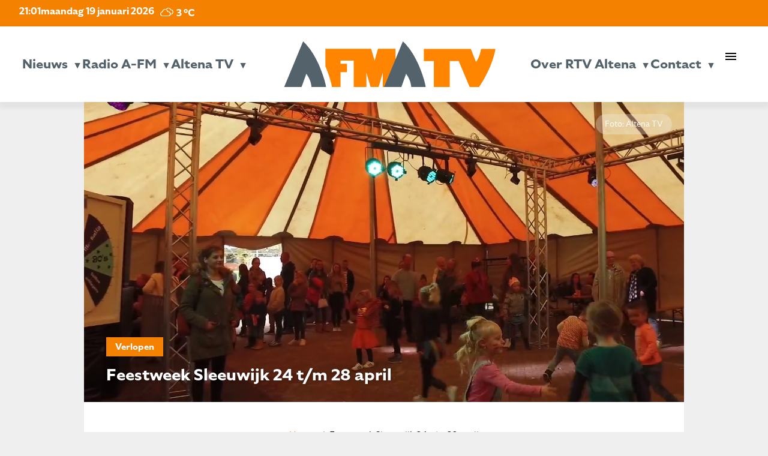

--- FILE ---
content_type: text/html; charset=UTF-8
request_url: https://www.radioafm.nl/2018/04/08/feestweek-sleeuwijk-24-t-m-28-april/
body_size: 17764
content:
<!doctype html>
<html class="no-js" lang="en" style="margin-top: 0px !important;">
<head>
  <meta charset="utf-8" />
  <meta name="viewport" content="width=device-width, initial-scale=1.0" />
	<script src="https://kit.fontawesome.com/75515594e7.js" crossorigin="anonymous"></script>
	<link rel="stylesheet" href="https://use.typekit.net/mes1pma.css">
	<link href="https://fonts.googleapis.com/icon?family=Material+Icons" rel="stylesheet">
  
	<meta name='robots' content='index, follow, max-image-preview:large, max-snippet:-1, max-video-preview:-1' />
	<style>img:is([sizes="auto" i], [sizes^="auto," i]) { contain-intrinsic-size: 3000px 1500px }</style>
	
	<!-- This site is optimized with the Yoast SEO plugin v26.1.1 - https://yoast.com/wordpress/plugins/seo/ -->
	<title>Feestweek Sleeuwijk 24 t/m 28 april - Radio A-FM en Altena TV | De omroep voor Altena</title>
	<link rel="canonical" href="https://www.radioafm.nl/2018/04/08/feestweek-sleeuwijk-24-t-m-28-april/" />
	<meta property="og:locale" content="nl_NL" />
	<meta property="og:type" content="article" />
	<meta property="og:title" content="Feestweek Sleeuwijk 24 t/m 28 april - Radio A-FM en Altena TV | De omroep voor Altena" />
	<meta property="og:url" content="https://www.radioafm.nl/2018/04/08/feestweek-sleeuwijk-24-t-m-28-april/" />
	<meta property="og:site_name" content="Radio A-FM en Altena TV | De omroep voor Altena" />
	<meta property="article:publisher" content="https://www.facebook.com/Radioafmnl/" />
	<meta property="article:published_time" content="2018-04-08T10:35:40+00:00" />
	<meta property="article:modified_time" content="2018-04-24T10:00:44+00:00" />
	<meta property="og:image" content="https://www.radioafm.nl/wp-content/uploads/2018/04/tent.jpg" />
	<meta property="og:image:width" content="1527" />
	<meta property="og:image:height" content="955" />
	<meta property="og:image:type" content="image/jpeg" />
	<meta name="author" content="Rik Verhagen" />
	<meta name="twitter:card" content="summary_large_image" />
	<meta name="twitter:creator" content="@radioafmnl" />
	<meta name="twitter:site" content="@radioafmnl" />
	<meta name="twitter:label1" content="Geschreven door" />
	<meta name="twitter:data1" content="Rik Verhagen" />
	<script type="application/ld+json" class="yoast-schema-graph">{"@context":"https://schema.org","@graph":[{"@type":"WebPage","@id":"https://www.radioafm.nl/2018/04/08/feestweek-sleeuwijk-24-t-m-28-april/","url":"https://www.radioafm.nl/2018/04/08/feestweek-sleeuwijk-24-t-m-28-april/","name":"Feestweek Sleeuwijk 24 t/m 28 april - Radio A-FM en Altena TV | De omroep voor Altena","isPartOf":{"@id":"https://www.radioafm.nl/#website"},"primaryImageOfPage":{"@id":"https://www.radioafm.nl/2018/04/08/feestweek-sleeuwijk-24-t-m-28-april/#primaryimage"},"image":{"@id":"https://www.radioafm.nl/2018/04/08/feestweek-sleeuwijk-24-t-m-28-april/#primaryimage"},"thumbnailUrl":"https://www.radioafm.nl/wp-content/uploads/2018/04/tent.jpg","datePublished":"2018-04-08T10:35:40+00:00","dateModified":"2018-04-24T10:00:44+00:00","author":{"@id":"https://www.radioafm.nl/#/schema/person/d350aa37b84937013cf9125badf71528"},"breadcrumb":{"@id":"https://www.radioafm.nl/2018/04/08/feestweek-sleeuwijk-24-t-m-28-april/#breadcrumb"},"inLanguage":"nl-NL","potentialAction":[{"@type":"ReadAction","target":["https://www.radioafm.nl/2018/04/08/feestweek-sleeuwijk-24-t-m-28-april/"]}]},{"@type":"ImageObject","inLanguage":"nl-NL","@id":"https://www.radioafm.nl/2018/04/08/feestweek-sleeuwijk-24-t-m-28-april/#primaryimage","url":"https://www.radioafm.nl/wp-content/uploads/2018/04/tent.jpg","contentUrl":"https://www.radioafm.nl/wp-content/uploads/2018/04/tent.jpg","width":1527,"height":955},{"@type":"BreadcrumbList","@id":"https://www.radioafm.nl/2018/04/08/feestweek-sleeuwijk-24-t-m-28-april/#breadcrumb","itemListElement":[{"@type":"ListItem","position":1,"name":"Home","item":"https://www.radioafm.nl/"},{"@type":"ListItem","position":2,"name":"Feestweek Sleeuwijk 24 t/m 28 april"}]},{"@type":"WebSite","@id":"https://www.radioafm.nl/#website","url":"https://www.radioafm.nl/","name":"Radio A-FM en Altena TV | De omroep voor Altena","description":"","potentialAction":[{"@type":"SearchAction","target":{"@type":"EntryPoint","urlTemplate":"https://www.radioafm.nl/?s={search_term_string}"},"query-input":{"@type":"PropertyValueSpecification","valueRequired":true,"valueName":"search_term_string"}}],"inLanguage":"nl-NL"},{"@type":"Person","@id":"https://www.radioafm.nl/#/schema/person/d350aa37b84937013cf9125badf71528","name":"Rik Verhagen","image":{"@type":"ImageObject","inLanguage":"nl-NL","@id":"https://www.radioafm.nl/#/schema/person/image/","url":"https://secure.gravatar.com/avatar/a076ad0b0bf25e7e67e04f18e5c319d5?s=96&d=mm&r=g","contentUrl":"https://secure.gravatar.com/avatar/a076ad0b0bf25e7e67e04f18e5c319d5?s=96&d=mm&r=g","caption":"Rik Verhagen"},"url":"https://www.radioafm.nl/author/rik-verhagen/"}]}</script>
	<!-- / Yoast SEO plugin. -->


<link rel='dns-prefetch' href='//static.addtoany.com' />
<link rel='dns-prefetch' href='//code.jquery.com' />
<link rel='dns-prefetch' href='//fonts.googleapis.com' />
<script type="text/javascript">
/* <![CDATA[ */
window._wpemojiSettings = {"baseUrl":"https:\/\/s.w.org\/images\/core\/emoji\/15.0.3\/72x72\/","ext":".png","svgUrl":"https:\/\/s.w.org\/images\/core\/emoji\/15.0.3\/svg\/","svgExt":".svg","source":{"concatemoji":"https:\/\/www.radioafm.nl\/wp-includes\/js\/wp-emoji-release.min.js?ver=6.7.4"}};
/*! This file is auto-generated */
!function(i,n){var o,s,e;function c(e){try{var t={supportTests:e,timestamp:(new Date).valueOf()};sessionStorage.setItem(o,JSON.stringify(t))}catch(e){}}function p(e,t,n){e.clearRect(0,0,e.canvas.width,e.canvas.height),e.fillText(t,0,0);var t=new Uint32Array(e.getImageData(0,0,e.canvas.width,e.canvas.height).data),r=(e.clearRect(0,0,e.canvas.width,e.canvas.height),e.fillText(n,0,0),new Uint32Array(e.getImageData(0,0,e.canvas.width,e.canvas.height).data));return t.every(function(e,t){return e===r[t]})}function u(e,t,n){switch(t){case"flag":return n(e,"\ud83c\udff3\ufe0f\u200d\u26a7\ufe0f","\ud83c\udff3\ufe0f\u200b\u26a7\ufe0f")?!1:!n(e,"\ud83c\uddfa\ud83c\uddf3","\ud83c\uddfa\u200b\ud83c\uddf3")&&!n(e,"\ud83c\udff4\udb40\udc67\udb40\udc62\udb40\udc65\udb40\udc6e\udb40\udc67\udb40\udc7f","\ud83c\udff4\u200b\udb40\udc67\u200b\udb40\udc62\u200b\udb40\udc65\u200b\udb40\udc6e\u200b\udb40\udc67\u200b\udb40\udc7f");case"emoji":return!n(e,"\ud83d\udc26\u200d\u2b1b","\ud83d\udc26\u200b\u2b1b")}return!1}function f(e,t,n){var r="undefined"!=typeof WorkerGlobalScope&&self instanceof WorkerGlobalScope?new OffscreenCanvas(300,150):i.createElement("canvas"),a=r.getContext("2d",{willReadFrequently:!0}),o=(a.textBaseline="top",a.font="600 32px Arial",{});return e.forEach(function(e){o[e]=t(a,e,n)}),o}function t(e){var t=i.createElement("script");t.src=e,t.defer=!0,i.head.appendChild(t)}"undefined"!=typeof Promise&&(o="wpEmojiSettingsSupports",s=["flag","emoji"],n.supports={everything:!0,everythingExceptFlag:!0},e=new Promise(function(e){i.addEventListener("DOMContentLoaded",e,{once:!0})}),new Promise(function(t){var n=function(){try{var e=JSON.parse(sessionStorage.getItem(o));if("object"==typeof e&&"number"==typeof e.timestamp&&(new Date).valueOf()<e.timestamp+604800&&"object"==typeof e.supportTests)return e.supportTests}catch(e){}return null}();if(!n){if("undefined"!=typeof Worker&&"undefined"!=typeof OffscreenCanvas&&"undefined"!=typeof URL&&URL.createObjectURL&&"undefined"!=typeof Blob)try{var e="postMessage("+f.toString()+"("+[JSON.stringify(s),u.toString(),p.toString()].join(",")+"));",r=new Blob([e],{type:"text/javascript"}),a=new Worker(URL.createObjectURL(r),{name:"wpTestEmojiSupports"});return void(a.onmessage=function(e){c(n=e.data),a.terminate(),t(n)})}catch(e){}c(n=f(s,u,p))}t(n)}).then(function(e){for(var t in e)n.supports[t]=e[t],n.supports.everything=n.supports.everything&&n.supports[t],"flag"!==t&&(n.supports.everythingExceptFlag=n.supports.everythingExceptFlag&&n.supports[t]);n.supports.everythingExceptFlag=n.supports.everythingExceptFlag&&!n.supports.flag,n.DOMReady=!1,n.readyCallback=function(){n.DOMReady=!0}}).then(function(){return e}).then(function(){var e;n.supports.everything||(n.readyCallback(),(e=n.source||{}).concatemoji?t(e.concatemoji):e.wpemoji&&e.twemoji&&(t(e.twemoji),t(e.wpemoji)))}))}((window,document),window._wpemojiSettings);
/* ]]> */
</script>
<style id='wp-emoji-styles-inline-css' type='text/css'>

	img.wp-smiley, img.emoji {
		display: inline !important;
		border: none !important;
		box-shadow: none !important;
		height: 1em !important;
		width: 1em !important;
		margin: 0 0.07em !important;
		vertical-align: -0.1em !important;
		background: none !important;
		padding: 0 !important;
	}
</style>
<link rel='stylesheet' id='wp-block-library-css' href='https://www.radioafm.nl/wp-includes/css/dist/block-library/style.min.css?ver=6.7.4' type='text/css' media='all' />
<style id='feedzy-rss-feeds-loop-style-inline-css' type='text/css'>
.wp-block-feedzy-rss-feeds-loop{display:grid;gap:24px;grid-template-columns:repeat(1,1fr)}@media(min-width:782px){.wp-block-feedzy-rss-feeds-loop.feedzy-loop-columns-2,.wp-block-feedzy-rss-feeds-loop.feedzy-loop-columns-3,.wp-block-feedzy-rss-feeds-loop.feedzy-loop-columns-4,.wp-block-feedzy-rss-feeds-loop.feedzy-loop-columns-5{grid-template-columns:repeat(2,1fr)}}@media(min-width:960px){.wp-block-feedzy-rss-feeds-loop.feedzy-loop-columns-2{grid-template-columns:repeat(2,1fr)}.wp-block-feedzy-rss-feeds-loop.feedzy-loop-columns-3{grid-template-columns:repeat(3,1fr)}.wp-block-feedzy-rss-feeds-loop.feedzy-loop-columns-4{grid-template-columns:repeat(4,1fr)}.wp-block-feedzy-rss-feeds-loop.feedzy-loop-columns-5{grid-template-columns:repeat(5,1fr)}}.wp-block-feedzy-rss-feeds-loop .wp-block-image.is-style-rounded img{border-radius:9999px}.wp-block-feedzy-rss-feeds-loop .wp-block-image:has(:is(img:not([src]),img[src=""])){display:none}

</style>
<style id='classic-theme-styles-inline-css' type='text/css'>
/*! This file is auto-generated */
.wp-block-button__link{color:#fff;background-color:#32373c;border-radius:9999px;box-shadow:none;text-decoration:none;padding:calc(.667em + 2px) calc(1.333em + 2px);font-size:1.125em}.wp-block-file__button{background:#32373c;color:#fff;text-decoration:none}
</style>
<style id='global-styles-inline-css' type='text/css'>
:root{--wp--preset--aspect-ratio--square: 1;--wp--preset--aspect-ratio--4-3: 4/3;--wp--preset--aspect-ratio--3-4: 3/4;--wp--preset--aspect-ratio--3-2: 3/2;--wp--preset--aspect-ratio--2-3: 2/3;--wp--preset--aspect-ratio--16-9: 16/9;--wp--preset--aspect-ratio--9-16: 9/16;--wp--preset--color--black: #000000;--wp--preset--color--cyan-bluish-gray: #abb8c3;--wp--preset--color--white: #ffffff;--wp--preset--color--pale-pink: #f78da7;--wp--preset--color--vivid-red: #cf2e2e;--wp--preset--color--luminous-vivid-orange: #ff6900;--wp--preset--color--luminous-vivid-amber: #fcb900;--wp--preset--color--light-green-cyan: #7bdcb5;--wp--preset--color--vivid-green-cyan: #00d084;--wp--preset--color--pale-cyan-blue: #8ed1fc;--wp--preset--color--vivid-cyan-blue: #0693e3;--wp--preset--color--vivid-purple: #9b51e0;--wp--preset--gradient--vivid-cyan-blue-to-vivid-purple: linear-gradient(135deg,rgba(6,147,227,1) 0%,rgb(155,81,224) 100%);--wp--preset--gradient--light-green-cyan-to-vivid-green-cyan: linear-gradient(135deg,rgb(122,220,180) 0%,rgb(0,208,130) 100%);--wp--preset--gradient--luminous-vivid-amber-to-luminous-vivid-orange: linear-gradient(135deg,rgba(252,185,0,1) 0%,rgba(255,105,0,1) 100%);--wp--preset--gradient--luminous-vivid-orange-to-vivid-red: linear-gradient(135deg,rgba(255,105,0,1) 0%,rgb(207,46,46) 100%);--wp--preset--gradient--very-light-gray-to-cyan-bluish-gray: linear-gradient(135deg,rgb(238,238,238) 0%,rgb(169,184,195) 100%);--wp--preset--gradient--cool-to-warm-spectrum: linear-gradient(135deg,rgb(74,234,220) 0%,rgb(151,120,209) 20%,rgb(207,42,186) 40%,rgb(238,44,130) 60%,rgb(251,105,98) 80%,rgb(254,248,76) 100%);--wp--preset--gradient--blush-light-purple: linear-gradient(135deg,rgb(255,206,236) 0%,rgb(152,150,240) 100%);--wp--preset--gradient--blush-bordeaux: linear-gradient(135deg,rgb(254,205,165) 0%,rgb(254,45,45) 50%,rgb(107,0,62) 100%);--wp--preset--gradient--luminous-dusk: linear-gradient(135deg,rgb(255,203,112) 0%,rgb(199,81,192) 50%,rgb(65,88,208) 100%);--wp--preset--gradient--pale-ocean: linear-gradient(135deg,rgb(255,245,203) 0%,rgb(182,227,212) 50%,rgb(51,167,181) 100%);--wp--preset--gradient--electric-grass: linear-gradient(135deg,rgb(202,248,128) 0%,rgb(113,206,126) 100%);--wp--preset--gradient--midnight: linear-gradient(135deg,rgb(2,3,129) 0%,rgb(40,116,252) 100%);--wp--preset--font-size--small: 13px;--wp--preset--font-size--medium: 20px;--wp--preset--font-size--large: 36px;--wp--preset--font-size--x-large: 42px;--wp--preset--spacing--20: 0.44rem;--wp--preset--spacing--30: 0.67rem;--wp--preset--spacing--40: 1rem;--wp--preset--spacing--50: 1.5rem;--wp--preset--spacing--60: 2.25rem;--wp--preset--spacing--70: 3.38rem;--wp--preset--spacing--80: 5.06rem;--wp--preset--shadow--natural: 6px 6px 9px rgba(0, 0, 0, 0.2);--wp--preset--shadow--deep: 12px 12px 50px rgba(0, 0, 0, 0.4);--wp--preset--shadow--sharp: 6px 6px 0px rgba(0, 0, 0, 0.2);--wp--preset--shadow--outlined: 6px 6px 0px -3px rgba(255, 255, 255, 1), 6px 6px rgba(0, 0, 0, 1);--wp--preset--shadow--crisp: 6px 6px 0px rgba(0, 0, 0, 1);}:where(.is-layout-flex){gap: 0.5em;}:where(.is-layout-grid){gap: 0.5em;}body .is-layout-flex{display: flex;}.is-layout-flex{flex-wrap: wrap;align-items: center;}.is-layout-flex > :is(*, div){margin: 0;}body .is-layout-grid{display: grid;}.is-layout-grid > :is(*, div){margin: 0;}:where(.wp-block-columns.is-layout-flex){gap: 2em;}:where(.wp-block-columns.is-layout-grid){gap: 2em;}:where(.wp-block-post-template.is-layout-flex){gap: 1.25em;}:where(.wp-block-post-template.is-layout-grid){gap: 1.25em;}.has-black-color{color: var(--wp--preset--color--black) !important;}.has-cyan-bluish-gray-color{color: var(--wp--preset--color--cyan-bluish-gray) !important;}.has-white-color{color: var(--wp--preset--color--white) !important;}.has-pale-pink-color{color: var(--wp--preset--color--pale-pink) !important;}.has-vivid-red-color{color: var(--wp--preset--color--vivid-red) !important;}.has-luminous-vivid-orange-color{color: var(--wp--preset--color--luminous-vivid-orange) !important;}.has-luminous-vivid-amber-color{color: var(--wp--preset--color--luminous-vivid-amber) !important;}.has-light-green-cyan-color{color: var(--wp--preset--color--light-green-cyan) !important;}.has-vivid-green-cyan-color{color: var(--wp--preset--color--vivid-green-cyan) !important;}.has-pale-cyan-blue-color{color: var(--wp--preset--color--pale-cyan-blue) !important;}.has-vivid-cyan-blue-color{color: var(--wp--preset--color--vivid-cyan-blue) !important;}.has-vivid-purple-color{color: var(--wp--preset--color--vivid-purple) !important;}.has-black-background-color{background-color: var(--wp--preset--color--black) !important;}.has-cyan-bluish-gray-background-color{background-color: var(--wp--preset--color--cyan-bluish-gray) !important;}.has-white-background-color{background-color: var(--wp--preset--color--white) !important;}.has-pale-pink-background-color{background-color: var(--wp--preset--color--pale-pink) !important;}.has-vivid-red-background-color{background-color: var(--wp--preset--color--vivid-red) !important;}.has-luminous-vivid-orange-background-color{background-color: var(--wp--preset--color--luminous-vivid-orange) !important;}.has-luminous-vivid-amber-background-color{background-color: var(--wp--preset--color--luminous-vivid-amber) !important;}.has-light-green-cyan-background-color{background-color: var(--wp--preset--color--light-green-cyan) !important;}.has-vivid-green-cyan-background-color{background-color: var(--wp--preset--color--vivid-green-cyan) !important;}.has-pale-cyan-blue-background-color{background-color: var(--wp--preset--color--pale-cyan-blue) !important;}.has-vivid-cyan-blue-background-color{background-color: var(--wp--preset--color--vivid-cyan-blue) !important;}.has-vivid-purple-background-color{background-color: var(--wp--preset--color--vivid-purple) !important;}.has-black-border-color{border-color: var(--wp--preset--color--black) !important;}.has-cyan-bluish-gray-border-color{border-color: var(--wp--preset--color--cyan-bluish-gray) !important;}.has-white-border-color{border-color: var(--wp--preset--color--white) !important;}.has-pale-pink-border-color{border-color: var(--wp--preset--color--pale-pink) !important;}.has-vivid-red-border-color{border-color: var(--wp--preset--color--vivid-red) !important;}.has-luminous-vivid-orange-border-color{border-color: var(--wp--preset--color--luminous-vivid-orange) !important;}.has-luminous-vivid-amber-border-color{border-color: var(--wp--preset--color--luminous-vivid-amber) !important;}.has-light-green-cyan-border-color{border-color: var(--wp--preset--color--light-green-cyan) !important;}.has-vivid-green-cyan-border-color{border-color: var(--wp--preset--color--vivid-green-cyan) !important;}.has-pale-cyan-blue-border-color{border-color: var(--wp--preset--color--pale-cyan-blue) !important;}.has-vivid-cyan-blue-border-color{border-color: var(--wp--preset--color--vivid-cyan-blue) !important;}.has-vivid-purple-border-color{border-color: var(--wp--preset--color--vivid-purple) !important;}.has-vivid-cyan-blue-to-vivid-purple-gradient-background{background: var(--wp--preset--gradient--vivid-cyan-blue-to-vivid-purple) !important;}.has-light-green-cyan-to-vivid-green-cyan-gradient-background{background: var(--wp--preset--gradient--light-green-cyan-to-vivid-green-cyan) !important;}.has-luminous-vivid-amber-to-luminous-vivid-orange-gradient-background{background: var(--wp--preset--gradient--luminous-vivid-amber-to-luminous-vivid-orange) !important;}.has-luminous-vivid-orange-to-vivid-red-gradient-background{background: var(--wp--preset--gradient--luminous-vivid-orange-to-vivid-red) !important;}.has-very-light-gray-to-cyan-bluish-gray-gradient-background{background: var(--wp--preset--gradient--very-light-gray-to-cyan-bluish-gray) !important;}.has-cool-to-warm-spectrum-gradient-background{background: var(--wp--preset--gradient--cool-to-warm-spectrum) !important;}.has-blush-light-purple-gradient-background{background: var(--wp--preset--gradient--blush-light-purple) !important;}.has-blush-bordeaux-gradient-background{background: var(--wp--preset--gradient--blush-bordeaux) !important;}.has-luminous-dusk-gradient-background{background: var(--wp--preset--gradient--luminous-dusk) !important;}.has-pale-ocean-gradient-background{background: var(--wp--preset--gradient--pale-ocean) !important;}.has-electric-grass-gradient-background{background: var(--wp--preset--gradient--electric-grass) !important;}.has-midnight-gradient-background{background: var(--wp--preset--gradient--midnight) !important;}.has-small-font-size{font-size: var(--wp--preset--font-size--small) !important;}.has-medium-font-size{font-size: var(--wp--preset--font-size--medium) !important;}.has-large-font-size{font-size: var(--wp--preset--font-size--large) !important;}.has-x-large-font-size{font-size: var(--wp--preset--font-size--x-large) !important;}
:where(.wp-block-post-template.is-layout-flex){gap: 1.25em;}:where(.wp-block-post-template.is-layout-grid){gap: 1.25em;}
:where(.wp-block-columns.is-layout-flex){gap: 2em;}:where(.wp-block-columns.is-layout-grid){gap: 2em;}
:root :where(.wp-block-pullquote){font-size: 1.5em;line-height: 1.6;}
</style>
<link rel='stylesheet' id='mptt-style-css' href='https://www.radioafm.nl/wp-content/plugins/mp-timetable/media/css/style.css?ver=2.4.15' type='text/css' media='all' />
<link rel='stylesheet' id='responsive-lightbox-swipebox-css' href='https://www.radioafm.nl/wp-content/plugins/responsive-lightbox/assets/swipebox/swipebox.min.css?ver=1.5.2' type='text/css' media='all' />
<link rel='stylesheet' id='simple-weather-css' href='https://www.radioafm.nl/wp-content/plugins/simple-weather/css/simple-weather.css?ver=4.0' type='text/css' media='all' />
<link rel='stylesheet' id='materialicons_css-css' href='https://fonts.googleapis.com/icon?family=Material+Icons&#038;ver=6.7.4' type='text/css' media='all' />
<link rel='stylesheet' id='theme_css-css' href='https://www.radioafm.nl/wp-content/themes/RTV_Altena_WP_Theme/style.css?ver=6.7.4' async='async' type='text/css' media='all' />
<link rel='stylesheet' id='no_framework_css-css' href='https://www.radioafm.nl/wp-content/themes/RTV_Altena_WP_Theme/framework/_framework.css?ver=6.7.4' async='async' type='text/css' media='all' />
<link rel='stylesheet' id='no_library_aos_css-css' href='https://www.radioafm.nl/wp-content/themes/RTV_Altena_WP_Theme/libraries/aos/_aos.css?ver=6.7.4' async='async' type='text/css' media='all' />
<link rel='stylesheet' id='no_library_slick_css-css' href='https://www.radioafm.nl/wp-content/themes/RTV_Altena_WP_Theme/libraries/slick/_slick.css?ver=6.7.4' async='async' type='text/css' media='all' />
<link rel='stylesheet' id='no_templates_footer_css-css' href='https://www.radioafm.nl/wp-content/themes/RTV_Altena_WP_Theme/templates/footer/_footer.css?ver=6.7.4' async='async' type='text/css' media='all' />
<link rel='stylesheet' id='no_templates_header_css-css' href='https://www.radioafm.nl/wp-content/themes/RTV_Altena_WP_Theme/templates/header/_header.css?ver=6.7.4' async='async' type='text/css' media='all' />
<link rel='stylesheet' id='no_templates_nav_css-css' href='https://www.radioafm.nl/wp-content/themes/RTV_Altena_WP_Theme/templates/nav/_nav.css?ver=6.7.4' async='async' type='text/css' media='all' />
<link rel='stylesheet' id='addtoany-css' href='https://www.radioafm.nl/wp-content/plugins/add-to-any/addtoany.min.css?ver=1.16' type='text/css' media='all' />
<script type="text/javascript" src="https://code.jquery.com/jquery-3.7.0.min.js" id="jquery-js"></script>
<script type="text/javascript" id="file_uploads_nfpluginsettings-js-extra">
/* <![CDATA[ */
var params = {"clearLogRestUrl":"https:\/\/www.radioafm.nl\/wp-json\/nf-file-uploads\/debug-log\/delete-all","clearLogButtonId":"file_uploads_clear_debug_logger","downloadLogRestUrl":"https:\/\/www.radioafm.nl\/wp-json\/nf-file-uploads\/debug-log\/get-all","downloadLogButtonId":"file_uploads_download_debug_logger"};
/* ]]> */
</script>
<script type="text/javascript" src="https://www.radioafm.nl/wp-content/plugins/ninja-forms-uploads/assets/js/nfpluginsettings.js?ver=3.3.23" id="file_uploads_nfpluginsettings-js"></script>
<script type="text/javascript" id="addtoany-core-js-before">
/* <![CDATA[ */
window.a2a_config=window.a2a_config||{};a2a_config.callbacks=[];a2a_config.overlays=[];a2a_config.templates={};a2a_localize = {
	Share: "Delen",
	Save: "Bewaren",
	Subscribe: "Inschrijven",
	Email: "E-mail",
	Bookmark: "Bookmark",
	ShowAll: "Alles weergeven",
	ShowLess: "Niet alles weergeven",
	FindServices: "Vind dienst(en)",
	FindAnyServiceToAddTo: "Vind direct een dienst om aan toe te voegen",
	PoweredBy: "Mede mogelijk gemaakt door",
	ShareViaEmail: "Delen per e-mail",
	SubscribeViaEmail: "Abonneren via e-mail",
	BookmarkInYourBrowser: "Bookmark in uw browser",
	BookmarkInstructions: "Druk op Ctrl+D of \u2318+D om deze pagina te bookmarken",
	AddToYourFavorites: "Voeg aan uw favorieten toe",
	SendFromWebOrProgram: "Stuur vanuit elk e-mailadres of e-mail programma",
	EmailProgram: "E-mail programma",
	More: "Meer&#8230;",
	ThanksForSharing: "Bedankt voor het delen!",
	ThanksForFollowing: "Dank voor het volgen!"
};
/* ]]> */
</script>
<script type="text/javascript" defer src="https://static.addtoany.com/menu/page.js" id="addtoany-core-js"></script>
<script type="text/javascript" defer src="https://www.radioafm.nl/wp-content/plugins/add-to-any/addtoany.min.js?ver=1.1" id="addtoany-jquery-js"></script>
<script type="text/javascript" src="https://www.radioafm.nl/wp-content/plugins/alligator-popup/js/popup.js?ver=2.0.0" id="popup-js"></script>
<script type="text/javascript" src="https://www.radioafm.nl/wp-content/plugins/responsive-lightbox/assets/swipebox/jquery.swipebox.min.js?ver=1.5.2" id="responsive-lightbox-swipebox-js"></script>
<script type="text/javascript" src="https://www.radioafm.nl/wp-includes/js/underscore.min.js?ver=1.13.7" id="underscore-js"></script>
<script type="text/javascript" src="https://www.radioafm.nl/wp-content/plugins/responsive-lightbox/assets/infinitescroll/infinite-scroll.pkgd.min.js?ver=4.0.1" id="responsive-lightbox-infinite-scroll-js"></script>
<script type="text/javascript" id="responsive-lightbox-js-before">
/* <![CDATA[ */
var rlArgs = {"script":"swipebox","selector":"lightbox","customEvents":"","activeGalleries":true,"animation":true,"hideCloseButtonOnMobile":false,"removeBarsOnMobile":false,"hideBars":true,"hideBarsDelay":5000,"videoMaxWidth":1080,"useSVG":true,"loopAtEnd":false,"woocommerce_gallery":false,"ajaxurl":"https:\/\/www.radioafm.nl\/wp-admin\/admin-ajax.php","nonce":"8f8c094050","preview":false,"postId":515,"scriptExtension":false};
/* ]]> */
</script>
<script type="text/javascript" src="https://www.radioafm.nl/wp-content/plugins/responsive-lightbox/js/front.js?ver=2.5.3" id="responsive-lightbox-js"></script>
<link rel="https://api.w.org/" href="https://www.radioafm.nl/wp-json/" /><link rel="alternate" title="JSON" type="application/json" href="https://www.radioafm.nl/wp-json/wp/v2/posts/515" /><link rel="EditURI" type="application/rsd+xml" title="RSD" href="https://www.radioafm.nl/xmlrpc.php?rsd" />
<meta name="generator" content="WordPress 6.7.4" />
<link rel='shortlink' href='https://www.radioafm.nl/?p=515' />
<link rel="alternate" title="oEmbed (JSON)" type="application/json+oembed" href="https://www.radioafm.nl/wp-json/oembed/1.0/embed?url=https%3A%2F%2Fwww.radioafm.nl%2F2018%2F04%2F08%2Ffeestweek-sleeuwijk-24-t-m-28-april%2F" />
<link rel="alternate" title="oEmbed (XML)" type="text/xml+oembed" href="https://www.radioafm.nl/wp-json/oembed/1.0/embed?url=https%3A%2F%2Fwww.radioafm.nl%2F2018%2F04%2F08%2Ffeestweek-sleeuwijk-24-t-m-28-april%2F&#038;format=xml" />
<!-- Global site tag (gtag.js) - Google Analytics -->
<script async src="https://www.googletagmanager.com/gtag/js?id=UA-72504692-2"></script>
<script>
  window.dataLayer = window.dataLayer || [];
  function gtag(){dataLayer.push(arguments);}
  gtag('js', new Date());

  gtag('config', 'UA-72504692-2');
</script>

<style type="text/css">
.feedzy-rss-link-icon:after {
	content: url("https://www.radioafm.nl/wp-content/plugins/feedzy-rss-feeds/img/external-link.png");
	margin-left: 3px;
}
</style>
		<noscript><style type="text/css">.mptt-shortcode-wrapper .mptt-shortcode-table:first-of-type{display:table!important}.mptt-shortcode-wrapper .mptt-shortcode-table .mptt-event-container:hover{height:auto!important;min-height:100%!important}body.mprm_ie_browser .mptt-shortcode-wrapper .mptt-event-container{height:auto!important}@media (max-width:767px){.mptt-shortcode-wrapper .mptt-shortcode-table:first-of-type{display:none!important}}</style></noscript>  <script async src="https://www.googletagmanager.com/gtag/js?id=GA_MEASUREMENT_ID"></script>
  <script>
    window.dataLayer = window.dataLayer || [];
    function gtag()
    {
      dataLayer.push(arguments);
    }
    gtag('js', new Date());
    gtag('config', 'GA_MEASUREMENT_ID');
  </script>
<link rel="icon" href="https://www.radioafm.nl/wp-content/uploads/2024/12/cropped-rtv-A-32x32.png" sizes="32x32" />
<link rel="icon" href="https://www.radioafm.nl/wp-content/uploads/2024/12/cropped-rtv-A-192x192.png" sizes="192x192" />
<link rel="apple-touch-icon" href="https://www.radioafm.nl/wp-content/uploads/2024/12/cropped-rtv-A-180x180.png" />
<meta name="msapplication-TileImage" content="https://www.radioafm.nl/wp-content/uploads/2024/12/cropped-rtv-A-270x270.png" />
</head>
<body data-rsssl=1 class="post-template-default single single-post postid-515 single-format-standard"><nav>
	<top-nav>
		<top-nav-left>
			<span class="tijd">21:01</span><span class="datum desktop">maandag 19 januari 2026</span><span class="datum mobile">19 januari 2026</span><div id="simple-weather--5f2768a28a8221728943c657d3c6a83a" class="simple-weather simple-weather--vue" :style="atts.inline_css">
  <template v-if="style !== 'widget'">
    <span v-if="hasCurrentWeather()" class="simple-weather__day simple-weather__day--current">
      <span v-if="filter_var(atts.show_units)" class="simple-weather__date">{{current_weather.dt | moment( atts.date )}}</span>
      <i class="sw" :class="getWeatherIcon(current_weather)"></i>
      <em class="simple-weather__temp">{{current_weather.temp | temp}} &deg;<template v-if="filter_var(atts.show_units)">{{units}}</template>
      </em>
    </span>
    <template v-if="weather_feed">
      <span v-for="(day, index) in weather_feed" v-if="isDayVisible(index, day)" class="simple-weather__day">
        <span v-if="filter_var(atts.show_units)" class="simple-weather__date">{{day.dt | moment(atts.date)}}</span>
        <i class="sw" :class="getWeatherIcon(day)"></i>
        <em class="simple-weather__temp">{{day.temp | temp}} &deg;<em class="simple-weather__temp-min" v-if="filter_var(atts.night)">{{day.temp_min | temp}} &deg;</em><template v-if="filter_var(atts.show_units)">{{units}}</template></em>
      </span>
    </template>
    <template v-else>
      <span v-html="error" class="error"></span>
    </template>
  </template>
  <template v-else>
    <div class="simple-weather-widget" v-if="current_weather.name || weather_feed" :class="atts.inline_css ? 'simple-weather-widget--bg' : ''">
      <h4 class='widget_title' v-if="atts.title || current_weather.name" v-text="atts.title ? atts.title : current_weather.name"></h4>
      <div class="temp">
        <span v-if="current_weather.temp" class="degrees">{{current_weather.temp | temp}} &deg;</span>
        <span class="details">
          <template v-if="current_weather.humidity">Humidity: <em class="float-right">{{current_weather.humidity}}%</em><br></template>
          <template v-if="current_weather.clouds">Clouds: <em class="float-right">{{current_weather.clouds}}%</em><br></template>
          <template v-if="current_weather.wind">Wind <small>({{current_weather.wind.deg}})</small>:
          <em class="float-right">{{current_weather.wind.speed}}<small>{{units_wind}}</small></em></template>
        </span>
      </div>
      <div class="summary">{{current_weather.desc}}</div>
      <div class="simple-weather-table" v-if="weather_feed">
        <div v-for="(day, index) in weather_feed" v-if="index < atts.days" class="simple-weather-table__row">
					<div class="simple-weather-table__date">{{day.dt | moment(atts.date)}}</div>
					<div class="simple-weather-table__icon"><i class="sw" :class="getWeatherIcon(day)"></i></div>
					<div class="simple-weather-table__temp">
            {{day.temp | temp}}&deg;
            <span class="simple-weather-table__temp-min">{{day.temp_min | temp}} &deg;</span>
          </div>
        </div>
      </div>
    </div>
  </template>
</div>
		</top-nav-left>
		<top-nav-right>
		</top-nav-right>
	</top-nav>
	<bottom-nav>
		<bottom-nav-left>
		<ul class="desktop-menu"><li class="menu-item has-sub"><a href="https://www.radioafm.nl/nieuws/">Nieuws</a><ul class="sub-menu"><li>
							<a href="https://www.radioafm.nl/nieuws/">Nieuws </a>
							</li><li>
							<a href="https://www.radioafm.nl/nieuws/lokaal-nieuws/">Lokaal nieuws </a>
							</li><li>
							<a href="https://www.radioafm.nl/nieuws/regio-info/">Regio info </a>
							</li><li>
							<a href="https://www.radioafm.nl/nieuws/sport-nieuws/">Sport nieuws </a>
							</li><li>
							<a href="https://www.radioafm.nl/nieuws/hulpdiensten/">Hulpdiensten </a>
							</li><li>
							<a href="https://www.radioafm.nl/nieuws/archief/">Archief </a>
							</li></ul></li><li class="menu-item has-sub"><a href="https://www.radioafm.nl/radio-a-fm/">Radio A-FM</a><ul class="sub-menu"><li>
							<a href="https://www.radioafm.nl/radio-a-fm/">Radio A-FM </a>
							</li><li>
							<a href="https://www.radioafm.nl/radio-a-fm/live-radio/">Live radio </a>
							</li><li>
							<a href="https://www.radioafm.nl/radio-a-fm/radio-programmas/">Radio programma&#8217;s </a>
							</li><li>
							<a href="https://www.radioafm.nl/radio-a-fm/uitzendgegevens/">Uitzendgegevens </a>
							</li><li>
							<a href="https://www.radioafm.nl/radio-a-fm/uitzending-gemist/">Uitzending gemist </a>
							</li><li>
							<a href="https://www.radioafm.nl/radio-a-fm/weekprogrammering/">Programmering </a>
							</li></ul></li><li class="menu-item has-sub"><a href="https://www.radioafm.nl/altena-tv/">Altena TV</a><ul class="sub-menu"><li>
							<a href="https://www.radioafm.nl/altena-tv/">Altena TV </a>
							</li><li>
							<a href="https://www.radioafm.nl/altena-tv/live-televisie/">Live televisie </a>
							</li><li>
							<a href="https://www.radioafm.nl/altena-tv/video-reportages/">Video Reportages </a>
							</li><li>
							<a href="https://www.radioafm.nl/altena-tv/programmering/">Programmering </a>
							</li><li>
							<a href="https://www.radioafm.nl/altena-tv/anders-door-altena/">Anders door Altena </a>
							</li></ul></li></ul>		</bottom-nav-left>
		<bottom-nav-center>
			<a href="https://www.radioafm.nl" class="AFM-logo"><img src="https://www.radioafm.nl/wp-content/themes/RTV_Altena_WP_Theme/assets/img/website_AFM.svg" height="100%" width="auto" style="min-height: 2.5rem; aspect-ratio: 2 / 1;" alt="AFM"/></a>
			<a href="https://www.radioafm.nl" class="ATV-logo"><img src="https://www.radioafm.nl/wp-content/themes/RTV_Altena_WP_Theme/assets/img/website_ATV.svg" height="100%" width="auto" style="min-height: 2.5rem; aspect-ratio: 2 / 1;" alt="ATV" /></a>
		</bottom-nav-center>
		<bottom-nav-right>
			<ul class="side-menu"><li class="sidemenu-item has-sub"><a href="https://www.radioafm.nl/over-rtv-altena/">Over RTV Altena</a><ul class="sub-menu"><li>
							<a href="https://www.radioafm.nl/over-rtv-altena/">Over RTV Altena </a>
							</li><li>
							<a href="https://www.radioafm.nl/over-rtv-altena/altena-2019/">Over de Gemeente Altena </a>
							</li><li>
							<a href="https://www.radioafm.nl/over-rtv-altena/pbo/">pbo (Programmabeleid Bepalend Orgaan) </a>
							</li><li>
							<a href="https://www.radioafm.nl/over-rtv-altena/samenstelling-pbo/">Samenstelling pbo </a>
							</li><li>
							<a href="https://www.radioafm.nl/over-rtv-altena/anbi/">ANBI </a>
							</li><li>
							<a href="https://www.radioafm.nl/a-fm-app/">Smartphone App </a>
							</li></ul></li><li class="sidemenu-item has-sub"><a href="https://www.radioafm.nl/contact/">Contact</a><ul class="sub-menu"><li>
							<a href="https://www.radioafm.nl/contact/">Contact </a>
							</li><li>
							<a href="https://www.radioafm.nl/contact/adverteren/">Adverteren </a>
							</li><li>
							<a href="https://www.radioafm.nl/contact/redactie/">Redactie </a>
							</li><li>
							<a href="https://www.radioafm.nl/contact/vacatures/">Vacatures </a>
							</li></ul></li></ul>			<nav-button>
				<span class="material-icons open">menu</span>
				<span class="material-icons close">close</span>
			</nav-button>
		</bottom-nav-right>
	</bottom-nav>
</nav>
<mobile-navigation>
	<mobile-navigation-inner>
		<ul class="mobile-menu"><li class="menu-item has-sub"><a href="https://www.radioafm.nl/nieuws/">Nieuws</a> <span class="material-icons submenu-button-1399">arrow_forward</span><ul class="sub-menu submenu-1399">
						<p><span class="submenu-close material-icons">arrow_back</span> Ga terug</p><li>
							<a href="https://www.radioafm.nl/nieuws/">Nieuws </a>
							</li><li>
							<a href="https://www.radioafm.nl/nieuws/lokaal-nieuws/">Lokaal nieuws </a>
							</li><li>
							<a href="https://www.radioafm.nl/nieuws/regio-info/">Regio info </a>
							</li><li>
							<a href="https://www.radioafm.nl/nieuws/sport-nieuws/">Sport nieuws </a>
							</li><li>
							<a href="https://www.radioafm.nl/nieuws/hulpdiensten/">Hulpdiensten </a>
							</li><li>
							<a href="https://www.radioafm.nl/nieuws/archief/">Archief </a>
							</li></ul>
					<script>
						$(document).ready(
						function()
							{
							$(".submenu-button-1399").click(function(){ $(".submenu-1399").addClass("active"); });
							$(".submenu-close").click(function(){ $(".sub-menu").removeClass("active"); });
						});
					</script></li><li class="menu-item has-sub"><a href="https://www.radioafm.nl/radio-a-fm/">Radio A-FM</a> <span class="material-icons submenu-button-6994">arrow_forward</span><ul class="sub-menu submenu-6994">
						<p><span class="submenu-close material-icons">arrow_back</span> Ga terug</p><li>
							<a href="https://www.radioafm.nl/radio-a-fm/">Radio A-FM </a>
							</li><li>
							<a href="https://www.radioafm.nl/radio-a-fm/live-radio/">Live radio </a>
							</li><li>
							<a href="https://www.radioafm.nl/radio-a-fm/radio-programmas/">Radio programma&#8217;s </a>
							</li><li>
							<a href="https://www.radioafm.nl/radio-a-fm/uitzendgegevens/">Uitzendgegevens </a>
							</li><li>
							<a href="https://www.radioafm.nl/radio-a-fm/uitzending-gemist/">Uitzending gemist </a>
							</li><li>
							<a href="https://www.radioafm.nl/radio-a-fm/weekprogrammering/">Programmering </a>
							</li></ul>
					<script>
						$(document).ready(
						function()
							{
							$(".submenu-button-6994").click(function(){ $(".submenu-6994").addClass("active"); });
							$(".submenu-close").click(function(){ $(".sub-menu").removeClass("active"); });
						});
					</script></li><li class="menu-item has-sub"><a href="https://www.radioafm.nl/altena-tv/">Altena TV</a> <span class="material-icons submenu-button-2282">arrow_forward</span><ul class="sub-menu submenu-2282">
						<p><span class="submenu-close material-icons">arrow_back</span> Ga terug</p><li>
							<a href="https://www.radioafm.nl/altena-tv/">Altena TV </a>
							</li><li>
							<a href="https://www.radioafm.nl/altena-tv/live-televisie/">Live televisie </a>
							</li><li>
							<a href="https://www.radioafm.nl/altena-tv/video-reportages/">Video Reportages </a>
							</li><li>
							<a href="https://www.radioafm.nl/altena-tv/programmering/">Programmering </a>
							</li><li>
							<a href="https://www.radioafm.nl/altena-tv/anders-door-altena/">Anders door Altena </a>
							</li></ul>
					<script>
						$(document).ready(
						function()
							{
							$(".submenu-button-2282").click(function(){ $(".submenu-2282").addClass("active"); });
							$(".submenu-close").click(function(){ $(".sub-menu").removeClass("active"); });
						});
					</script></li></ul>
			<ul class="mobile-side-menu"><li class="sidemenu-item"><a href="https://www.radioafm.nl/over-rtv-altena/">Over RTV Altena</a></li><li class="sidemenu-item"><a href="https://www.radioafm.nl/contact/">Contact</a></li></ul>	</mobile-navigation-inner>
</mobile-navigation>
<aside class="nav-hover-overlay"></aside>
<aside class="page-overlay"></aside><main class="single-nieuws">
	<advertentie-prime></advertentie-prime>
	<article>
		<article-header>
			<foto-copyright>Foto: Altena TV</foto-copyright><img src="https://www.radioafm.nl/wp-content/uploads/2018/04/tent-636x424.jpg" sizes="100vw" srcset="https://www.radioafm.nl/wp-content/uploads/2018/04/tent.jpg 500w, https://www.radioafm.nl/wp-content/uploads/2018/04/tent.jpg 1000w, https://www.radioafm.nl/wp-content/uploads/2018/04/tent.jpg 1500w, https://www.radioafm.nl/wp-content/uploads/2018/04/tent.jpg 2000w" alt="Feestweek Sleeuwijk 24 t/m 28 april" />
			<header-content><span class="category-label">Verlopen</span><h1>Feestweek Sleeuwijk 24 t/m 28 april</h1>
			</header-content>
		</article-header><div id="breadcrumbs"><span><span><a href="https://www.radioafm.nl/">Home</a></span> <span class="material-icons"> east </span> <span class="breadcrumb_last" aria-current="page">Feestweek Sleeuwijk 24 t/m 28 april</span></span></div><div class="opening">SLEEUWIJK - Oranjevereniging Sleeuwijk organiseert van 24 t/m 28 april een feestweek in Sleeuwijk. De activiteiten vinden plaats in de feesttent op het evenemententerrein naast de Nieuwe Es.</div><div class="inhoud"><p>Op dinsdag 24 april staat de kinderFILMavond op het programma. De feesttent wordt deze avond omgebouwd tot bioscoop. Welke film er gedraaid gaat worden blijft nog even een verrassing. Op woensdag 25 april is het wederom tijd voor een leuke ouderwetse activiteit. Bingoën. In de middag zal er een bingo zijn speciaal voor de kinderen, &#8217;s avonds voor volwassenen. Op donderdag 26 april 2018 is het weer tijd voor de Oranjekroeg. Dit jaar treedt Menzo Kortland op. Menzo Kortland won in december 2017 met imitaties van Guus Meeuwis en Gers Pardoel de Sound-Alike of Music Award van 3FM. Hij werd daardoor uitgeroepen tot de beste imitatie-artiest van Nederland. Op vrijdag 27 april 2018 is het Koningsdag. &#8217;s Ochtends om 08:00 uur zal de reveille plaatsvinden waarbij u gewekt zult worden door de blazers van Showkorps Wilhelmina. Aansluitend is er de rommelmarkt en in de middag zijn er allerlei spelletjes in de tent.</p>
<p>Kijk voor meer informatie over de het programma, lid worden en de vereniging op <a href="http://www.oranjeverenigingsleeuwijk.nl" target="_blank" rel="noopener">www.oranjeverenigingsleeuwijk.nl</a>.</p>
</div><div class="grey-box">
			<span class="placed-date"><span>Geplaatst op:</span> <span>08 april 2018</span></span>
			<span class="social-sharing"><span>Deel dit bericht:</span> <span><div class="addtoany_shortcode"><div class="a2a_kit a2a_kit_size_30 addtoany_list" data-a2a-url="https://www.radioafm.nl/2018/04/08/feestweek-sleeuwijk-24-t-m-28-april/" data-a2a-title="Feestweek Sleeuwijk 24 t/m 28 april"><a class="a2a_button_facebook" href="https://www.addtoany.com/add_to/facebook?linkurl=https%3A%2F%2Fwww.radioafm.nl%2F2018%2F04%2F08%2Ffeestweek-sleeuwijk-24-t-m-28-april%2F&amp;linkname=Feestweek%20Sleeuwijk%2024%20t%2Fm%2028%20april" title="Facebook" rel="nofollow noopener" target="_blank"></a><a class="a2a_button_twitter" href="https://www.addtoany.com/add_to/twitter?linkurl=https%3A%2F%2Fwww.radioafm.nl%2F2018%2F04%2F08%2Ffeestweek-sleeuwijk-24-t-m-28-april%2F&amp;linkname=Feestweek%20Sleeuwijk%2024%20t%2Fm%2028%20april" title="Twitter" rel="nofollow noopener" target="_blank"></a><a class="a2a_button_linkedin" href="https://www.addtoany.com/add_to/linkedin?linkurl=https%3A%2F%2Fwww.radioafm.nl%2F2018%2F04%2F08%2Ffeestweek-sleeuwijk-24-t-m-28-april%2F&amp;linkname=Feestweek%20Sleeuwijk%2024%20t%2Fm%2028%20april" title="LinkedIn" rel="nofollow noopener" target="_blank"></a><a class="a2a_dd addtoany_share_save addtoany_share" href="https://www.addtoany.com/share"></a></div></div></span></span>
		</div></article>
	<advertentie-twee></advertentie-twee>
	<meer-nieuws>
		<h3>Meer nieuws? <a href="https://www.radioafm.nl/nieuws/" class="meer-button"><i>Nieuwsoverzicht </i><span class="material-icons">chevron_right</span></a></h3><a href="https://www.radioafm.nl/2026/01/11/ontdek-het-altena-college-in-het-nieuwe-jaar/" class="highlight-item">
			<highlight-item-image><img src="https://www.radioafm.nl/wp-content/uploads/2018/04/tent-636x424.jpg" sizes="100vw" srcset="https://www.radioafm.nl/wp-content/uploads/2024/01/Kom-kijken-weken-op-het-Altena-College-scaled.jpg 500w, https://www.radioafm.nl/wp-content/uploads/2024/01/Kom-kijken-weken-op-het-Altena-College-scaled.jpg 1000w, https://www.radioafm.nl/wp-content/uploads/2024/01/Kom-kijken-weken-op-het-Altena-College-scaled.jpg 1500w, https://www.radioafm.nl/wp-content/uploads/2024/01/Kom-kijken-weken-op-het-Altena-College-scaled.jpg 2000w" alt="Feestweek Sleeuwijk 24 t/m 28 april" />
				<highlight-item-image-overlay></highlight-item-image-overlay>
			</highlight-item-image>
			<highlight-item-content><span class="category-label">Verlopen</span><h2>Ontdek het Altena College in het nieuwe jaar</h2>
							<span class="publish-date">Gepubliceerd op: 11 januari 2026</span>
						</highlight-item-content>
					</a><a href="https://www.radioafm.nl/2026/01/08/christenunie-pleit-voor-ondergrondse-hoogspanningsverbinding/" class="highlight-item">
			<highlight-item-image><img src="https://www.radioafm.nl/wp-content/uploads/2018/04/tent-636x424.jpg" sizes="100vw" srcset="https://www.radioafm.nl/wp-content/uploads/2022/07/SVS07340-e1674231312749.jpg 500w, https://www.radioafm.nl/wp-content/uploads/2022/07/SVS07340-e1674231312749.jpg 1000w, https://www.radioafm.nl/wp-content/uploads/2022/07/SVS07340-e1674231312749.jpg 1500w, https://www.radioafm.nl/wp-content/uploads/2022/07/SVS07340-e1674231312749.jpg 2000w" alt="Feestweek Sleeuwijk 24 t/m 28 april" />
				<highlight-item-image-overlay></highlight-item-image-overlay>
			</highlight-item-image>
			<highlight-item-content><span class="category-label">Verlopen</span><h2>ChristenUnie pleit voor ondergrondse hoogspanningsverbinding</h2>
							<span class="publish-date">Gepubliceerd op: 08 januari 2026</span>
						</highlight-item-content>
					</a><a href="https://www.radioafm.nl/2026/01/08/voetbalwedstrijden-kozakken-boys-en-achilles-veen-afgelast/" class="highlight-item">
			<highlight-item-image><img src="https://www.radioafm.nl/wp-content/uploads/2018/04/tent-636x424.jpg" sizes="100vw" srcset="https://www.radioafm.nl/wp-content/uploads/2018/03/soccer-ball-and-grass-1550139.jpg 500w, https://www.radioafm.nl/wp-content/uploads/2018/03/soccer-ball-and-grass-1550139.jpg 1000w, https://www.radioafm.nl/wp-content/uploads/2018/03/soccer-ball-and-grass-1550139.jpg 1500w, https://www.radioafm.nl/wp-content/uploads/2018/03/soccer-ball-and-grass-1550139.jpg 2000w" alt="Feestweek Sleeuwijk 24 t/m 28 april" />
				<highlight-item-image-overlay></highlight-item-image-overlay>
			</highlight-item-image>
			<highlight-item-content><span class="category-label">Verlopen</span><h2>Voetbalwedstrijden Kozakken Boys en Achilles Veen afgelast</h2>
							<span class="publish-date">Gepubliceerd op: 08 januari 2026</span>
						</highlight-item-content>
					</a><a href="https://www.radioafm.nl/2026/01/08/inwoner-woudrichem-overvallen-bij-woning/" class="highlight-item">
			<highlight-item-image><img src="https://www.radioafm.nl/wp-content/uploads/2018/04/tent-636x424.jpg" sizes="100vw" srcset="https://www.radioafm.nl/wp-content/uploads/2018/06/politie-embleem.jpg 500w, https://www.radioafm.nl/wp-content/uploads/2018/06/politie-embleem.jpg 1000w, https://www.radioafm.nl/wp-content/uploads/2018/06/politie-embleem.jpg 1500w, https://www.radioafm.nl/wp-content/uploads/2018/06/politie-embleem.jpg 2000w" alt="Feestweek Sleeuwijk 24 t/m 28 april" />
				<highlight-item-image-overlay></highlight-item-image-overlay>
			</highlight-item-image>
			<highlight-item-content><span class="category-label">Verlopen</span><h2>Inwoner Woudrichem overvallen bij woning</h2>
							<span class="publish-date">Gepubliceerd op: 08 januari 2026</span>
						</highlight-item-content>
					</a><a href="https://www.radioafm.nl/2026/01/08/twee-nieuwe-kunstgrasvelden-voor-vv-sleeuwijk/" class="highlight-item">
			<highlight-item-image><img src="https://www.radioafm.nl/wp-content/uploads/2018/04/tent-636x424.jpg" sizes="100vw" srcset="https://www.radioafm.nl/wp-content/uploads/2026/01/IMG_8323-376x282.jpg 500w, https://www.radioafm.nl/wp-content/uploads/2026/01/IMG_8323-751x563.jpg 1000w, https://www.radioafm.nl/wp-content/uploads/2026/01/IMG_8323-1125x844.jpg 1500w, https://www.radioafm.nl/wp-content/uploads/2026/01/IMG_8323-1500x1125.jpg 2000w" alt="Feestweek Sleeuwijk 24 t/m 28 april" />
				<highlight-item-image-overlay></highlight-item-image-overlay>
			</highlight-item-image>
			<highlight-item-content><span class="category-label">Verlopen</span><h2>Twee nieuwe kunstgrasvelden voor vv Sleeuwijk</h2>
							<span class="publish-date">Gepubliceerd op: 08 januari 2026</span>
						</highlight-item-content>
					</a><a href="https://www.radioafm.nl/2026/01/08/vrouw-veroordeeld-voor-belediging-wethouder-hans-tanis/" class="highlight-item">
			<highlight-item-image><img src="https://www.radioafm.nl/wp-content/uploads/2018/04/tent-636x424.jpg" sizes="100vw" srcset="https://www.radioafm.nl/wp-content/uploads/2025/02/pexels-ekaterina-bolovtsova-6077181-423x282.jpg 500w, https://www.radioafm.nl/wp-content/uploads/2025/02/pexels-ekaterina-bolovtsova-6077181-845x563.jpg 1000w, https://www.radioafm.nl/wp-content/uploads/2025/02/pexels-ekaterina-bolovtsova-6077181-1266x844.jpg 1500w, https://www.radioafm.nl/wp-content/uploads/2025/02/pexels-ekaterina-bolovtsova-6077181-1688x1125.jpg 2000w" alt="Feestweek Sleeuwijk 24 t/m 28 april" />
				<highlight-item-image-overlay></highlight-item-image-overlay>
			</highlight-item-image>
			<highlight-item-content><span class="category-label">Verlopen</span><h2>Vrouw veroordeeld voor belediging wethouder Hans Tanis</h2>
							<span class="publish-date">Gepubliceerd op: 08 januari 2026</span>
						</highlight-item-content>
					</a></meer-nieuws>
	<advertentie-drie></advertentie-drie>
</main><footer>
	<footer-menu>
	<h3>RTV Altena</h3>
	<ul><li><a href="https://www.radioafm.nl/" target="_self"><h2>Home</h2></a></li><li><a href="https://www.radioafm.nl/nieuws/" target="_self"><h2>Nieuws</h2></a></li><li><a href="https://www.radioafm.nl/radio-a-fm/" target="_self"><h2>Radio</h2></a></li><li><a href="https://www.radioafm.nl/altena-tv/" target="_self"><h2>Televisie</h2></a></li><li><a href="https://www.radioafm.nl/a-fm-app/" target="_self"><h2>App</h2></a></li><li><a href="https://www.radioafm.nl/over-rtv-altena/" target="_self"><h2>Over RTV Altena</h2></a></li><li><a href="https://www.radioafm.nl/contact/" target="_self"><h2>Contact</h2></a></li></ul>
	</footer-menu>
	<footer-contact>
		<h3>Neem contact met ons op</h3>
		<ul><li><h4>Bel de redactie</h4>
				<h2><p><svg xmlns="http://www.w3.org/2000/svg" height="1em" viewBox="0 0 512 512"><!--! Font Awesome Free 6.4.2 by @fontawesome - https://fontawesome.com License - https://fontawesome.com/license (Commercial License) Copyright 2023 Fonticons, Inc. --><path d="M164.9 24.6c-7.7-18.6-28-28.5-47.4-23.2l-88 24C12.1 30.2 0 46 0 64C0 311.4 200.6 512 448 512c18 0 33.8-12.1 38.6-29.5l24-88c5.3-19.4-4.6-39.7-23.2-47.4l-96-40c-16.3-6.8-35.2-2.1-46.3 11.6L304.7 368C234.3 334.7 177.3 277.7 144 207.3L193.3 167c13.7-11.2 18.4-30 11.6-46.3l-40-96z"/></svg></p>
 <a href="tel:0162406406" target="_self">0162 406 406</a></h2></li><li><h4>Verstuur een email</h4>
				<h2><p><svg xmlns="http://www.w3.org/2000/svg" height="1em" viewBox="0 0 512 512"><!--! Font Awesome Free 6.4.2 by @fontawesome - https://fontawesome.com License - https://fontawesome.com/license (Commercial License) Copyright 2023 Fonticons, Inc. --><path d="M498.1 5.6c10.1 7 15.4 19.1 13.5 31.2l-64 416c-1.5 9.7-7.4 18.2-16 23s-18.9 5.4-28 1.6L284 427.7l-68.5 74.1c-8.9 9.7-22.9 12.9-35.2 8.1S160 493.2 160 480V396.4c0-4 1.5-7.8 4.2-10.7L331.8 202.8c5.8-6.3 5.6-16-.4-22s-15.7-6.4-22-.7L106 360.8 17.7 316.6C7.1 311.3 .3 300.7 0 288.9s5.9-22.8 16.1-28.7l448-256c10.7-6.1 23.9-5.5 34 1.4z"/></svg></p>
 <a href="mailto:redactie@rtvaltena.nl" target="_self">redactie@rtvaltena.nl</a></h2></li><script type="text/javascript" src="https://www.radioafm.nl/wp-content/plugins/simple-weather/js/vue.min.js" id="vue-js-js"></script>
<script type="text/javascript" src="https://www.radioafm.nl/wp-content/plugins/simple-weather/js/vue-resource.min.js" id="vue-resource-js"></script>
<script type="text/javascript" src="https://www.radioafm.nl/wp-content/plugins/simple-weather/js/moment.min.js" id="moment-js-js"></script>
<script type="text/javascript" id="simple-weather-main-js-extra">
/* <![CDATA[ */
var SimpleWeather = {"rest_route":"https:\/\/www.radioafm.nl\/wp-json\/","locale":{"firstDay":1,"months":["januari","februari","maart","april","mei","juni","juli","augustus","september","oktober","november","december"],"monthsShort":["Jan","feb","mrt","apr","mei","Jun","Jul","aug","sep","okt","nov","dec"],"weekdays":["zondag","maandag","dinsdag","woensdag","donderdag","vrijdag","zaterdag"],"weekdaysShort":["zo","ma","di","wo","do","vr","za"],"weekdaysMin":["Z","M","D","W","D","V","Z"],"gmtOffset":3600},"settings":{"console_log":true}};
var SimpleWeatherAtts = {"5f2768a28a8221728943c657d3c6a83a":{"latitude":null,"longitude":null,"location":"Werkendam, Nl","days":1,"units":"metric","show_units":"yes","show_date":"yes","night":"no","date":"dddd","api":null,"interval":null,"timeout":null,"station":"openweather","show_current":"yes","text_align":null,"display":null,"style":null,"title":null,"inline_css":null}};
var SimpleWeatherFeeds = {"5f2768a28a8221728943c657d3c6a83a":{"current":{"coord":{"lon":4.8833000000000001961097950697876513004302978515625,"lat":51.7999999999999971578290569595992565155029296875},"weather":[{"id":804,"main":"Clouds","description":"bewolkt","icon":"04n"}],"base":"stations","main":{"temp":3.70000000000000017763568394002504646778106689453125,"feels_like":1.6100000000000000976996261670137755572795867919921875,"temp_min":2.7599999999999997868371792719699442386627197265625,"temp_max":4.46999999999999975131004248396493494510650634765625,"pressure":1018,"humidity":92,"sea_level":1018,"grnd_level":1019},"visibility":10000,"wind":{"speed":2.2400000000000002131628207280300557613372802734375,"deg":162,"gust":4.019999999999999573674358543939888477325439453125},"clouds":{"all":100},"dt":1768849823,"sys":{"type":2,"id":2011122,"country":"NL","sunrise":1768808219,"sunset":1768838693},"timezone":3600,"id":2744826,"name":"Werkendam","cod":200},"forecast":{"cod":"200","message":0,"cnt":40,"list":[{"dt":1768856400,"main":{"temp":3.470000000000000195399252334027551114559173583984375,"feels_like":0.86999999999999999555910790149937383830547332763671875,"temp_min":3.1699999999999999289457264239899814128875732421875,"temp_max":3.470000000000000195399252334027551114559173583984375,"pressure":1018,"sea_level":1018,"grnd_level":1019,"humidity":90,"temp_kf":0.299999999999999988897769753748434595763683319091796875},"weather":[{"id":804,"main":"Clouds","description":"bewolkt","icon":"04n"}],"clouds":{"all":91},"wind":{"speed":2.75,"deg":137,"gust":2.8300000000000000710542735760100185871124267578125},"visibility":10000,"pop":0,"sys":{"pod":"n"},"dt_txt":"2026-01-19 21:00:00"},{"dt":1768867200,"main":{"temp":2.87999999999999989341858963598497211933135986328125,"feels_like":-0.0200000000000000004163336342344337026588618755340576171875,"temp_min":2.5099999999999997868371792719699442386627197265625,"temp_max":2.87999999999999989341858963598497211933135986328125,"pressure":1019,"sea_level":1019,"grnd_level":1019,"humidity":88,"temp_kf":0.36999999999999999555910790149937383830547332763671875},"weather":[{"id":803,"main":"Clouds","description":"half bewolkt","icon":"04n"}],"clouds":{"all":65},"wind":{"speed":2.970000000000000195399252334027551114559173583984375,"deg":137,"gust":3.20999999999999996447286321199499070644378662109375},"visibility":10000,"pop":0,"sys":{"pod":"n"},"dt_txt":"2026-01-20 00:00:00"},{"dt":1768878000,"main":{"temp":2.149999999999999911182158029987476766109466552734375,"feels_like":-0.429999999999999993338661852249060757458209991455078125,"temp_min":2.149999999999999911182158029987476766109466552734375,"temp_max":2.149999999999999911182158029987476766109466552734375,"pressure":1019,"sea_level":1019,"grnd_level":1019,"humidity":88,"temp_kf":0},"weather":[{"id":802,"main":"Clouds","description":"licht bewolkt","icon":"03n"}],"clouds":{"all":31},"wind":{"speed":2.45000000000000017763568394002504646778106689453125,"deg":145,"gust":2.5},"visibility":10000,"pop":0,"sys":{"pod":"n"},"dt_txt":"2026-01-20 03:00:00"},{"dt":1768888800,"main":{"temp":1.3300000000000000710542735760100185871124267578125,"feels_like":-1.810000000000000053290705182007513940334320068359375,"temp_min":1.3300000000000000710542735760100185871124267578125,"temp_max":1.3300000000000000710542735760100185871124267578125,"pressure":1018,"sea_level":1018,"grnd_level":1018,"humidity":87,"temp_kf":0},"weather":[{"id":803,"main":"Clouds","description":"half bewolkt","icon":"04n"}],"clouds":{"all":61},"wind":{"speed":2.890000000000000124344978758017532527446746826171875,"deg":126,"gust":3.779999999999999804600747665972448885440826416015625},"visibility":10000,"pop":0,"sys":{"pod":"n"},"dt_txt":"2026-01-20 06:00:00"},{"dt":1768899600,"main":{"temp":1.810000000000000053290705182007513940334320068359375,"feels_like":-1.0700000000000000621724893790087662637233734130859375,"temp_min":1.810000000000000053290705182007513940334320068359375,"temp_max":1.810000000000000053290705182007513940334320068359375,"pressure":1017,"sea_level":1017,"grnd_level":1017,"humidity":83,"temp_kf":0},"weather":[{"id":803,"main":"Clouds","description":"half bewolkt","icon":"04d"}],"clouds":{"all":70},"wind":{"speed":2.70999999999999996447286321199499070644378662109375,"deg":129,"gust":4.96999999999999975131004248396493494510650634765625},"visibility":10000,"pop":0,"sys":{"pod":"d"},"dt_txt":"2026-01-20 09:00:00"},{"dt":1768910400,"main":{"temp":6.30999999999999960920149533194489777088165283203125,"feels_like":4.20999999999999996447286321199499070644378662109375,"temp_min":6.30999999999999960920149533194489777088165283203125,"temp_max":6.30999999999999960920149533194489777088165283203125,"pressure":1017,"sea_level":1017,"grnd_level":1017,"humidity":73,"temp_kf":0},"weather":[{"id":803,"main":"Clouds","description":"half bewolkt","icon":"04d"}],"clouds":{"all":71},"wind":{"speed":2.810000000000000053290705182007513940334320068359375,"deg":168,"gust":4.29999999999999982236431605997495353221893310546875},"visibility":10000,"pop":0,"sys":{"pod":"d"},"dt_txt":"2026-01-20 12:00:00"},{"dt":1768921200,"main":{"temp":6.95000000000000017763568394002504646778106689453125,"feels_like":4.62999999999999989341858963598497211933135986328125,"temp_min":6.95000000000000017763568394002504646778106689453125,"temp_max":6.95000000000000017763568394002504646778106689453125,"pressure":1015,"sea_level":1015,"grnd_level":1015,"humidity":78,"temp_kf":0},"weather":[{"id":802,"main":"Clouds","description":"licht bewolkt","icon":"03d"}],"clouds":{"all":44},"wind":{"speed":3.339999999999999857891452847979962825775146484375,"deg":128,"gust":5.5999999999999996447286321199499070644378662109375},"visibility":10000,"pop":0,"sys":{"pod":"d"},"dt_txt":"2026-01-20 15:00:00"},{"dt":1768932000,"main":{"temp":4.839999999999999857891452847979962825775146484375,"feels_like":1.810000000000000053290705182007513940334320068359375,"temp_min":4.839999999999999857891452847979962825775146484375,"temp_max":4.839999999999999857891452847979962825775146484375,"pressure":1014,"sea_level":1014,"grnd_level":1014,"humidity":88,"temp_kf":0},"weather":[{"id":803,"main":"Clouds","description":"half bewolkt","icon":"04n"}],"clouds":{"all":58},"wind":{"speed":3.7599999999999997868371792719699442386627197265625,"deg":138,"gust":7.8300000000000000710542735760100185871124267578125},"visibility":10000,"pop":0,"sys":{"pod":"n"},"dt_txt":"2026-01-20 18:00:00"},{"dt":1768942800,"main":{"temp":4.63999999999999968025576890795491635799407958984375,"feels_like":1.689999999999999946709294817992486059665679931640625,"temp_min":4.63999999999999968025576890795491635799407958984375,"temp_max":4.63999999999999968025576890795491635799407958984375,"pressure":1013,"sea_level":1013,"grnd_level":1013,"humidity":90,"temp_kf":0},"weather":[{"id":804,"main":"Clouds","description":"bewolkt","icon":"04n"}],"clouds":{"all":95},"wind":{"speed":3.560000000000000053290705182007513940334320068359375,"deg":146,"gust":8.6899999999999995026200849679298698902130126953125},"visibility":10000,"pop":0,"sys":{"pod":"n"},"dt_txt":"2026-01-20 21:00:00"},{"dt":1768953600,"main":{"temp":4.1500000000000003552713678800500929355621337890625,"feels_like":1.12999999999999989341858963598497211933135986328125,"temp_min":4.1500000000000003552713678800500929355621337890625,"temp_max":4.1500000000000003552713678800500929355621337890625,"pressure":1011,"sea_level":1011,"grnd_level":1011,"humidity":89,"temp_kf":0},"weather":[{"id":804,"main":"Clouds","description":"bewolkt","icon":"04n"}],"clouds":{"all":98},"wind":{"speed":3.5,"deg":135,"gust":8.42999999999999971578290569595992565155029296875},"visibility":10000,"pop":0,"sys":{"pod":"n"},"dt_txt":"2026-01-21 00:00:00"},{"dt":1768964400,"main":{"temp":3.770000000000000017763568394002504646778106689453125,"feels_like":0.65000000000000002220446049250313080847263336181640625,"temp_min":3.770000000000000017763568394002504646778106689453125,"temp_max":3.770000000000000017763568394002504646778106689453125,"pressure":1009,"sea_level":1009,"grnd_level":1009,"humidity":86,"temp_kf":0},"weather":[{"id":804,"main":"Clouds","description":"bewolkt","icon":"04n"}],"clouds":{"all":100},"wind":{"speed":3.520000000000000017763568394002504646778106689453125,"deg":145,"gust":10.28999999999999914734871708787977695465087890625},"visibility":10000,"pop":0,"sys":{"pod":"n"},"dt_txt":"2026-01-21 03:00:00"},{"dt":1768975200,"main":{"temp":3.95999999999999996447286321199499070644378662109375,"feels_like":0.1700000000000000122124532708767219446599483489990234375,"temp_min":3.95999999999999996447286321199499070644378662109375,"temp_max":3.95999999999999996447286321199499070644378662109375,"pressure":1006,"sea_level":1006,"grnd_level":1006,"humidity":81,"temp_kf":0},"weather":[{"id":804,"main":"Clouds","description":"bewolkt","icon":"04n"}],"clouds":{"all":100},"wind":{"speed":4.7400000000000002131628207280300557613372802734375,"deg":147,"gust":12.1300000000000007815970093361102044582366943359375},"visibility":10000,"pop":0,"sys":{"pod":"n"},"dt_txt":"2026-01-21 06:00:00"},{"dt":1768986000,"main":{"temp":5.019999999999999573674358543939888477325439453125,"feels_like":1.350000000000000088817841970012523233890533447265625,"temp_min":5.019999999999999573674358543939888477325439453125,"temp_max":5.019999999999999573674358543939888477325439453125,"pressure":1005,"sea_level":1005,"grnd_level":1005,"humidity":79,"temp_kf":0},"weather":[{"id":804,"main":"Clouds","description":"bewolkt","icon":"04d"}],"clouds":{"all":99},"wind":{"speed":5.03000000000000024868995751603506505489349365234375,"deg":140,"gust":12.2200000000000006394884621840901672840118408203125},"visibility":10000,"pop":0,"sys":{"pod":"d"},"dt_txt":"2026-01-21 09:00:00"},{"dt":1768996800,"main":{"temp":8.1099999999999994315658113919198513031005859375,"feels_like":5.20000000000000017763568394002504646778106689453125,"temp_min":8.1099999999999994315658113919198513031005859375,"temp_max":8.1099999999999994315658113919198513031005859375,"pressure":1004,"sea_level":1004,"grnd_level":1004,"humidity":72,"temp_kf":0},"weather":[{"id":804,"main":"Clouds","description":"bewolkt","icon":"04d"}],"clouds":{"all":100},"wind":{"speed":5.07000000000000028421709430404007434844970703125,"deg":149,"gust":11.0600000000000004973799150320701301097869873046875},"visibility":10000,"pop":0,"sys":{"pod":"d"},"dt_txt":"2026-01-21 12:00:00"},{"dt":1769007600,"main":{"temp":7.70000000000000017763568394002504646778106689453125,"feels_like":4.7400000000000002131628207280300557613372802734375,"temp_min":7.70000000000000017763568394002504646778106689453125,"temp_max":7.70000000000000017763568394002504646778106689453125,"pressure":1002,"sea_level":1002,"grnd_level":1002,"humidity":75,"temp_kf":0},"weather":[{"id":804,"main":"Clouds","description":"bewolkt","icon":"04d"}],"clouds":{"all":100},"wind":{"speed":4.92999999999999971578290569595992565155029296875,"deg":128,"gust":10.1500000000000003552713678800500929355621337890625},"visibility":10000,"pop":0,"sys":{"pod":"d"},"dt_txt":"2026-01-21 15:00:00"},{"dt":1769018400,"main":{"temp":5.17999999999999971578290569595992565155029296875,"feels_like":1.649999999999999911182158029987476766109466552734375,"temp_min":5.17999999999999971578290569595992565155029296875,"temp_max":5.17999999999999971578290569595992565155029296875,"pressure":1001,"sea_level":1001,"grnd_level":1002,"humidity":84,"temp_kf":0},"weather":[{"id":804,"main":"Clouds","description":"bewolkt","icon":"04n"}],"clouds":{"all":99},"wind":{"speed":4.80999999999999960920149533194489777088165283203125,"deg":116,"gust":11.019999999999999573674358543939888477325439453125},"visibility":10000,"pop":0,"sys":{"pod":"n"},"dt_txt":"2026-01-21 18:00:00"},{"dt":1769029200,"main":{"temp":4.230000000000000426325641456060111522674560546875,"feels_like":0.7199999999999999733546474089962430298328399658203125,"temp_min":4.230000000000000426325641456060111522674560546875,"temp_max":4.230000000000000426325641456060111522674560546875,"pressure":1001,"sea_level":1001,"grnd_level":1001,"humidity":84,"temp_kf":0},"weather":[{"id":803,"main":"Clouds","description":"half bewolkt","icon":"04n"}],"clouds":{"all":77},"wind":{"speed":4.3300000000000000710542735760100185871124267578125,"deg":110,"gust":10.9199999999999999289457264239899814128875732421875},"visibility":10000,"pop":0,"sys":{"pod":"n"},"dt_txt":"2026-01-21 21:00:00"},{"dt":1769040000,"main":{"temp":3.339999999999999857891452847979962825775146484375,"feels_like":-0.0200000000000000004163336342344337026588618755340576171875,"temp_min":3.339999999999999857891452847979962825775146484375,"temp_max":3.339999999999999857891452847979962825775146484375,"pressure":1000,"sea_level":1000,"grnd_level":1000,"humidity":83,"temp_kf":0},"weather":[{"id":803,"main":"Clouds","description":"half bewolkt","icon":"04n"}],"clouds":{"all":74},"wind":{"speed":3.7400000000000002131628207280300557613372802734375,"deg":97,"gust":6.71999999999999975131004248396493494510650634765625},"visibility":10000,"pop":0,"sys":{"pod":"n"},"dt_txt":"2026-01-22 00:00:00"},{"dt":1769050800,"main":{"temp":2.75,"feels_like":-1.3899999999999999023003738329862244427204132080078125,"temp_min":2.75,"temp_max":2.75,"pressure":999,"sea_level":999,"grnd_level":999,"humidity":80,"temp_kf":0},"weather":[{"id":804,"main":"Clouds","description":"bewolkt","icon":"04n"}],"clouds":{"all":97},"wind":{"speed":4.839999999999999857891452847979962825775146484375,"deg":92,"gust":10.0800000000000000710542735760100185871124267578125},"visibility":10000,"pop":0,"sys":{"pod":"n"},"dt_txt":"2026-01-22 03:00:00"},{"dt":1769061600,"main":{"temp":2.20000000000000017763568394002504646778106689453125,"feels_like":-2.180000000000000159872115546022541821002960205078125,"temp_min":2.20000000000000017763568394002504646778106689453125,"temp_max":2.20000000000000017763568394002504646778106689453125,"pressure":998,"sea_level":998,"grnd_level":999,"humidity":74,"temp_kf":0},"weather":[{"id":804,"main":"Clouds","description":"bewolkt","icon":"04n"}],"clouds":{"all":97},"wind":{"speed":5.019999999999999573674358543939888477325439453125,"deg":98,"gust":11.57000000000000028421709430404007434844970703125},"visibility":10000,"pop":0,"sys":{"pod":"n"},"dt_txt":"2026-01-22 06:00:00"},{"dt":1769072400,"main":{"temp":2.29000000000000003552713678800500929355621337890625,"feels_like":-1.8899999999999999023003738329862244427204132080078125,"temp_min":2.29000000000000003552713678800500929355621337890625,"temp_max":2.29000000000000003552713678800500929355621337890625,"pressure":999,"sea_level":999,"grnd_level":999,"humidity":70,"temp_kf":0},"weather":[{"id":804,"main":"Clouds","description":"bewolkt","icon":"04d"}],"clouds":{"all":100},"wind":{"speed":4.70999999999999996447286321199499070644378662109375,"deg":100,"gust":9.410000000000000142108547152020037174224853515625},"visibility":10000,"pop":0,"sys":{"pod":"d"},"dt_txt":"2026-01-22 09:00:00"},{"dt":1769083200,"main":{"temp":5.480000000000000426325641456060111522674560546875,"feels_like":2.149999999999999911182158029987476766109466552734375,"temp_min":5.480000000000000426325641456060111522674560546875,"temp_max":5.480000000000000426325641456060111522674560546875,"pressure":999,"sea_level":999,"grnd_level":999,"humidity":62,"temp_kf":0},"weather":[{"id":804,"main":"Clouds","description":"bewolkt","icon":"04d"}],"clouds":{"all":96},"wind":{"speed":4.55999999999999960920149533194489777088165283203125,"deg":110,"gust":6.45999999999999996447286321199499070644378662109375},"visibility":10000,"pop":0,"sys":{"pod":"d"},"dt_txt":"2026-01-22 12:00:00"},{"dt":1769094000,"main":{"temp":5.12000000000000010658141036401502788066864013671875,"feels_like":1.5100000000000000088817841970012523233890533447265625,"temp_min":5.12000000000000010658141036401502788066864013671875,"temp_max":5.12000000000000010658141036401502788066864013671875,"pressure":998,"sea_level":998,"grnd_level":998,"humidity":69,"temp_kf":0},"weather":[{"id":804,"main":"Clouds","description":"bewolkt","icon":"04d"}],"clouds":{"all":100},"wind":{"speed":4.95999999999999996447286321199499070644378662109375,"deg":99,"gust":8.92999999999999971578290569595992565155029296875},"visibility":10000,"pop":0,"sys":{"pod":"d"},"dt_txt":"2026-01-22 15:00:00"},{"dt":1769104800,"main":{"temp":4.5,"feels_like":0.729999999999999982236431605997495353221893310546875,"temp_min":4.5,"temp_max":4.5,"pressure":998,"sea_level":998,"grnd_level":998,"humidity":68,"temp_kf":0},"weather":[{"id":804,"main":"Clouds","description":"bewolkt","icon":"04n"}],"clouds":{"all":100},"wind":{"speed":4.96999999999999975131004248396493494510650634765625,"deg":98,"gust":9.75},"visibility":10000,"pop":0,"sys":{"pod":"n"},"dt_txt":"2026-01-22 18:00:00"},{"dt":1769115600,"main":{"temp":4.75,"feels_like":1.37999999999999989341858963598497211933135986328125,"temp_min":4.75,"temp_max":4.75,"pressure":997,"sea_level":997,"grnd_level":997,"humidity":77,"temp_kf":0},"weather":[{"id":804,"main":"Clouds","description":"bewolkt","icon":"04n"}],"clouds":{"all":100},"wind":{"speed":4.29999999999999982236431605997495353221893310546875,"deg":105,"gust":8.480000000000000426325641456060111522674560546875},"visibility":10000,"pop":0,"sys":{"pod":"n"},"dt_txt":"2026-01-22 21:00:00"},{"dt":1769126400,"main":{"temp":5.55999999999999960920149533194489777088165283203125,"feels_like":2.29000000000000003552713678800500929355621337890625,"temp_min":5.55999999999999960920149533194489777088165283203125,"temp_max":5.55999999999999960920149533194489777088165283203125,"pressure":997,"sea_level":997,"grnd_level":997,"humidity":89,"temp_kf":0},"weather":[{"id":804,"main":"Clouds","description":"bewolkt","icon":"04n"}],"clouds":{"all":100},"wind":{"speed":4.4900000000000002131628207280300557613372802734375,"deg":123,"gust":10.050000000000000710542735760100185871124267578125},"visibility":10000,"pop":0,"sys":{"pod":"n"},"dt_txt":"2026-01-23 00:00:00"},{"dt":1769137200,"main":{"temp":5.7599999999999997868371792719699442386627197265625,"feels_like":2.62000000000000010658141036401502788066864013671875,"temp_min":5.7599999999999997868371792719699442386627197265625,"temp_max":5.7599999999999997868371792719699442386627197265625,"pressure":996,"sea_level":996,"grnd_level":997,"humidity":90,"temp_kf":0},"weather":[{"id":804,"main":"Clouds","description":"bewolkt","icon":"04n"}],"clouds":{"all":100},"wind":{"speed":4.3300000000000000710542735760100185871124267578125,"deg":144,"gust":9.9399999999999995026200849679298698902130126953125},"visibility":10000,"pop":0,"sys":{"pod":"n"},"dt_txt":"2026-01-23 03:00:00"},{"dt":1769148000,"main":{"temp":5.589999999999999857891452847979962825775146484375,"feels_like":2.529999999999999804600747665972448885440826416015625,"temp_min":5.589999999999999857891452847979962825775146484375,"temp_max":5.589999999999999857891452847979962825775146484375,"pressure":996,"sea_level":996,"grnd_level":996,"humidity":89,"temp_kf":0},"weather":[{"id":804,"main":"Clouds","description":"bewolkt","icon":"04n"}],"clouds":{"all":100},"wind":{"speed":4.089999999999999857891452847979962825775146484375,"deg":127,"gust":8},"visibility":10000,"pop":0,"sys":{"pod":"n"},"dt_txt":"2026-01-23 06:00:00"},{"dt":1769158800,"main":{"temp":6.05999999999999960920149533194489777088165283203125,"feels_like":2.939999999999999946709294817992486059665679931640625,"temp_min":6.05999999999999960920149533194489777088165283203125,"temp_max":6.05999999999999960920149533194489777088165283203125,"pressure":996,"sea_level":996,"grnd_level":996,"humidity":86,"temp_kf":0},"weather":[{"id":804,"main":"Clouds","description":"bewolkt","icon":"04d"}],"clouds":{"all":100},"wind":{"speed":4.4199999999999999289457264239899814128875732421875,"deg":110,"gust":8.75},"visibility":10000,"pop":0,"sys":{"pod":"d"},"dt_txt":"2026-01-23 09:00:00"},{"dt":1769169600,"main":{"temp":8.2400000000000002131628207280300557613372802734375,"feels_like":5.20999999999999996447286321199499070644378662109375,"temp_min":8.2400000000000002131628207280300557613372802734375,"temp_max":8.2400000000000002131628207280300557613372802734375,"pressure":996,"sea_level":996,"grnd_level":996,"humidity":77,"temp_kf":0},"weather":[{"id":804,"main":"Clouds","description":"bewolkt","icon":"04d"}],"clouds":{"all":100},"wind":{"speed":5.45999999999999996447286321199499070644378662109375,"deg":119,"gust":9.0800000000000000710542735760100185871124267578125},"visibility":10000,"pop":0,"sys":{"pod":"d"},"dt_txt":"2026-01-23 12:00:00"},{"dt":1769180400,"main":{"temp":7.1500000000000003552713678800500929355621337890625,"feels_like":3.7599999999999997868371792719699442386627197265625,"temp_min":7.1500000000000003552713678800500929355621337890625,"temp_max":7.1500000000000003552713678800500929355621337890625,"pressure":996,"sea_level":996,"grnd_level":996,"humidity":78,"temp_kf":0},"weather":[{"id":804,"main":"Clouds","description":"bewolkt","icon":"04d"}],"clouds":{"all":100},"wind":{"speed":5.63999999999999968025576890795491635799407958984375,"deg":108,"gust":9.6400000000000005684341886080801486968994140625},"visibility":10000,"pop":0,"sys":{"pod":"d"},"dt_txt":"2026-01-23 15:00:00"},{"dt":1769191200,"main":{"temp":5.94000000000000039079850466805510222911834716796875,"feels_like":2.520000000000000017763568394002504646778106689453125,"temp_min":5.94000000000000039079850466805510222911834716796875,"temp_max":5.94000000000000039079850466805510222911834716796875,"pressure":996,"sea_level":996,"grnd_level":996,"humidity":76,"temp_kf":0},"weather":[{"id":804,"main":"Clouds","description":"bewolkt","icon":"04n"}],"clouds":{"all":100},"wind":{"speed":4.980000000000000426325641456060111522674560546875,"deg":109,"gust":8.8900000000000005684341886080801486968994140625},"visibility":10000,"pop":0,"sys":{"pod":"n"},"dt_txt":"2026-01-23 18:00:00"},{"dt":1769202000,"main":{"temp":5.04999999999999982236431605997495353221893310546875,"feels_like":1.6599999999999999200639422269887290894985198974609375,"temp_min":5.04999999999999982236431605997495353221893310546875,"temp_max":5.04999999999999982236431605997495353221893310546875,"pressure":998,"sea_level":998,"grnd_level":998,"humidity":73,"temp_kf":0},"weather":[{"id":804,"main":"Clouds","description":"bewolkt","icon":"04n"}],"clouds":{"all":100},"wind":{"speed":4.480000000000000426325641456060111522674560546875,"deg":98,"gust":7.78000000000000024868995751603506505489349365234375},"visibility":10000,"pop":0,"sys":{"pod":"n"},"dt_txt":"2026-01-23 21:00:00"},{"dt":1769212800,"main":{"temp":4.019999999999999573674358543939888477325439453125,"feels_like":0.7800000000000000266453525910037569701671600341796875,"temp_min":4.019999999999999573674358543939888477325439453125,"temp_max":4.019999999999999573674358543939888477325439453125,"pressure":999,"sea_level":999,"grnd_level":999,"humidity":75,"temp_kf":0},"weather":[{"id":804,"main":"Clouds","description":"bewolkt","icon":"04n"}],"clouds":{"all":100},"wind":{"speed":3.79000000000000003552713678800500929355621337890625,"deg":77,"gust":5.730000000000000426325641456060111522674560546875},"visibility":10000,"pop":0,"sys":{"pod":"n"},"dt_txt":"2026-01-24 00:00:00"},{"dt":1769223600,"main":{"temp":2.160000000000000142108547152020037174224853515625,"feels_like":-1.7600000000000000088817841970012523233890533447265625,"temp_min":2.160000000000000142108547152020037174224853515625,"temp_max":2.160000000000000142108547152020037174224853515625,"pressure":999,"sea_level":999,"grnd_level":1000,"humidity":81,"temp_kf":0},"weather":[{"id":500,"main":"Rain","description":"lichte regen","icon":"10n"}],"clouds":{"all":100},"wind":{"speed":4.20000000000000017763568394002504646778106689453125,"deg":75,"gust":6.339999999999999857891452847979962825775146484375},"visibility":10000,"pop":0.25,"rain":{"3h":0.14000000000000001332267629550187848508358001708984375},"sys":{"pod":"n"},"dt_txt":"2026-01-24 03:00:00"},{"dt":1769234400,"main":{"temp":0.63000000000000000444089209850062616169452667236328125,"feels_like":-3.5800000000000000710542735760100185871124267578125,"temp_min":0.63000000000000000444089209850062616169452667236328125,"temp_max":0.63000000000000000444089209850062616169452667236328125,"pressure":1000,"sea_level":1000,"grnd_level":1000,"humidity":97,"temp_kf":0},"weather":[{"id":500,"main":"Rain","description":"lichte regen","icon":"10n"}],"clouds":{"all":100},"wind":{"speed":4.0999999999999996447286321199499070644378662109375,"deg":68,"gust":5.38999999999999968025576890795491635799407958984375},"visibility":7145,"pop":0.9899999999999999911182158029987476766109466552734375,"rain":{"3h":2.160000000000000142108547152020037174224853515625},"sys":{"pod":"n"},"dt_txt":"2026-01-24 06:00:00"},{"dt":1769245200,"main":{"temp":0.2300000000000000099920072216264088638126850128173828125,"feels_like":-3.4900000000000002131628207280300557613372802734375,"temp_min":0.2300000000000000099920072216264088638126850128173828125,"temp_max":0.2300000000000000099920072216264088638126850128173828125,"pressure":1001,"sea_level":1001,"grnd_level":1001,"humidity":98,"temp_kf":0},"weather":[{"id":600,"main":"Snow","description":"lichte sneeuw","icon":"13d"}],"clouds":{"all":100},"wind":{"speed":3.310000000000000053290705182007513940334320068359375,"deg":69,"gust":4.7599999999999997868371792719699442386627197265625},"pop":1,"snow":{"3h":1.2399999999999999911182158029987476766109466552734375},"sys":{"pod":"d"},"dt_txt":"2026-01-24 09:00:00"},{"dt":1769256000,"main":{"temp":0.35999999999999998667732370449812151491641998291015625,"feels_like":-2.79999999999999982236431605997495353221893310546875,"temp_min":0.35999999999999998667732370449812151491641998291015625,"temp_max":0.35999999999999998667732370449812151491641998291015625,"pressure":1002,"sea_level":1002,"grnd_level":1002,"humidity":99,"temp_kf":0},"weather":[{"id":600,"main":"Snow","description":"lichte sneeuw","icon":"13d"}],"clouds":{"all":100},"wind":{"speed":2.70999999999999996447286321199499070644378662109375,"deg":77,"gust":3.689999999999999946709294817992486059665679931640625},"pop":1,"snow":{"3h":1.229999999999999982236431605997495353221893310546875},"sys":{"pod":"d"},"dt_txt":"2026-01-24 12:00:00"},{"dt":1769266800,"main":{"temp":0.299999999999999988897769753748434595763683319091796875,"feels_like":-3.100000000000000088817841970012523233890533447265625,"temp_min":0.299999999999999988897769753748434595763683319091796875,"temp_max":0.299999999999999988897769753748434595763683319091796875,"pressure":1002,"sea_level":1002,"grnd_level":1002,"humidity":98,"temp_kf":0},"weather":[{"id":600,"main":"Snow","description":"lichte sneeuw","icon":"13d"}],"clouds":{"all":100},"wind":{"speed":2.95000000000000017763568394002504646778106689453125,"deg":64,"gust":3.6699999999999999289457264239899814128875732421875},"pop":0.770000000000000017763568394002504646778106689453125,"snow":{"3h":0.5100000000000000088817841970012523233890533447265625},"sys":{"pod":"d"},"dt_txt":"2026-01-24 15:00:00"},{"dt":1769277600,"main":{"temp":-0.0200000000000000004163336342344337026588618755340576171875,"feels_like":-3.8300000000000000710542735760100185871124267578125,"temp_min":-0.0200000000000000004163336342344337026588618755340576171875,"temp_max":-0.0200000000000000004163336342344337026588618755340576171875,"pressure":1002,"sea_level":1002,"grnd_level":1003,"humidity":95,"temp_kf":0},"weather":[{"id":600,"main":"Snow","description":"lichte sneeuw","icon":"13n"}],"clouds":{"all":100},"wind":{"speed":3.359999999999999875655021241982467472553253173828125,"deg":69,"gust":4.61000000000000031974423109204508364200592041015625},"visibility":10000,"pop":0.70999999999999996447286321199499070644378662109375,"snow":{"3h":0.35999999999999998667732370449812151491641998291015625},"sys":{"pod":"n"},"dt_txt":"2026-01-24 18:00:00"}],"city":{"id":2744826,"name":"Werkendam","coord":{"lat":51.7999999999999971578290569595992565155029296875,"lon":4.8833000000000001961097950697876513004302978515625},"country":"NL","population":26371,"timezone":3600,"sunrise":1768808219,"sunset":1768838693}}}};
/* ]]> */
</script>
<script type="text/javascript" src="https://www.radioafm.nl/wp-content/plugins/simple-weather/js/simple-weather.js?ver=4.1.1" id="simple-weather-main-js"></script>
<script type="text/javascript" src="https://www.radioafm.nl/wp-content/themes/RTV_Altena_WP_Theme/libraries/aos/_aos.js?ver=6.7.4" id="no_library_aos_js-js"></script>
<script type="text/javascript" src="https://www.radioafm.nl/wp-content/themes/RTV_Altena_WP_Theme/libraries/slick/_slick.js?ver=6.7.4" id="no_library_slick_js-js"></script>
<script type="text/javascript" src="https://www.radioafm.nl/wp-content/themes/RTV_Altena_WP_Theme/templates/nav/_nav.js?ver=6.7.4" id="no_templates_nav_js-js"></script>
</ul>
	</footer-contact>
	<footer-etc>
		<footer-etc-meer>
			<h3>Meer RTV Altena</h3>
			<a href="https://www.radioafm.nl/a-fm-app/" class="footer-button">Download de A-FM App <svg xmlns="http://www.w3.org/2000/svg" height="1em" viewBox="0 0 512 512"><!--! Font Awesome Free 6.4.2 by @fontawesome - https://fontawesome.com License - https://fontawesome.com/license (Commercial License) Copyright 2023 Fonticons, Inc. --><path d="M288 32c0-17.7-14.3-32-32-32s-32 14.3-32 32V274.7l-73.4-73.4c-12.5-12.5-32.8-12.5-45.3 0s-12.5 32.8 0 45.3l128 128c12.5 12.5 32.8 12.5 45.3 0l128-128c12.5-12.5 12.5-32.8 0-45.3s-32.8-12.5-45.3 0L288 274.7V32zM64 352c-35.3 0-64 28.7-64 64v32c0 35.3 28.7 64 64 64H448c35.3 0 64-28.7 64-64V416c0-35.3-28.7-64-64-64H346.5l-45.3 45.3c-25 25-65.5 25-90.5 0L165.5 352H64zm368 56a24 24 0 1 1 0 48 24 24 0 1 1 0-48z"/></svg></a>
		</footer-etc-meer>
		<footer-etc-socials>
			<h3>Volg ons op social media</h3>
			<h4>Radio A-FM</h4>
			<ul>
				<li><a target="_blank" href="https://www.facebook.com/Radioafmnl"><svg xmlns="http://www.w3.org/2000/svg" height="1em" viewBox="0 0 320 512"><!--! Font Awesome Free 6.4.2 by @fontawesome - https://fontawesome.com License - https://fontawesome.com/license (Commercial License) Copyright 2023 Fonticons, Inc. --><path d="M279.14 288l14.22-92.66h-88.91v-60.13c0-25.35 12.42-50.06 52.24-50.06h40.42V6.26S260.43 0 225.36 0c-73.22 0-121.08 44.38-121.08 124.72v70.62H22.89V288h81.39v224h100.17V288z"/></svg></a></li>
				<li><a target="_blank" href="https://www.instagram.com/radioafmnl/"><svg xmlns="http://www.w3.org/2000/svg" height="1em" viewBox="0 0 448 512"><!--! Font Awesome Free 6.4.2 by @fontawesome - https://fontawesome.com License - https://fontawesome.com/license (Commercial License) Copyright 2023 Fonticons, Inc. --><path d="M224.1 141c-63.6 0-114.9 51.3-114.9 114.9s51.3 114.9 114.9 114.9S339 319.5 339 255.9 287.7 141 224.1 141zm0 189.6c-41.1 0-74.7-33.5-74.7-74.7s33.5-74.7 74.7-74.7 74.7 33.5 74.7 74.7-33.6 74.7-74.7 74.7zm146.4-194.3c0 14.9-12 26.8-26.8 26.8-14.9 0-26.8-12-26.8-26.8s12-26.8 26.8-26.8 26.8 12 26.8 26.8zm76.1 27.2c-1.7-35.9-9.9-67.7-36.2-93.9-26.2-26.2-58-34.4-93.9-36.2-37-2.1-147.9-2.1-184.9 0-35.8 1.7-67.6 9.9-93.9 36.1s-34.4 58-36.2 93.9c-2.1 37-2.1 147.9 0 184.9 1.7 35.9 9.9 67.7 36.2 93.9s58 34.4 93.9 36.2c37 2.1 147.9 2.1 184.9 0 35.9-1.7 67.7-9.9 93.9-36.2 26.2-26.2 34.4-58 36.2-93.9 2.1-37 2.1-147.8 0-184.8zM398.8 388c-7.8 19.6-22.9 34.7-42.6 42.6-29.5 11.7-99.5 9-132.1 9s-102.7 2.6-132.1-9c-19.6-7.8-34.7-22.9-42.6-42.6-11.7-29.5-9-99.5-9-132.1s-2.6-102.7 9-132.1c7.8-19.6 22.9-34.7 42.6-42.6 29.5-11.7 99.5-9 132.1-9s102.7-2.6 132.1 9c19.6 7.8 34.7 22.9 42.6 42.6 11.7 29.5 9 99.5 9 132.1s2.7 102.7-9 132.1z"/></svg></a></li>
				<li><a target="_blank" href="https://x.com/radioafmnl"><svg xmlns="http://www.w3.org/2000/svg" height="1em" viewBox="0 0 512 512"><!--! Font Awesome Free 6.4.2 by @fontawesome - https://fontawesome.com License - https://fontawesome.com/license (Commercial License) Copyright 2023 Fonticons, Inc. --><path d="M389.2 48h70.6L305.6 224.2 487 464H345L233.7 318.6 106.5 464H35.8L200.7 275.5 26.8 48H172.4L272.9 180.9 389.2 48zM364.4 421.8h39.1L151.1 88h-42L364.4 421.8z"/></svg></a></li>
			</ul>
			<h4>Altena TV</h4>
			<ul>
				<li><a target="_blank" href="https://www.facebook.com/altenatvnl"><svg xmlns="http://www.w3.org/2000/svg" height="1em" viewBox="0 0 320 512"><!--! Font Awesome Free 6.4.2 by @fontawesome - https://fontawesome.com License - https://fontawesome.com/license (Commercial License) Copyright 2023 Fonticons, Inc. --><path d="M279.14 288l14.22-92.66h-88.91v-60.13c0-25.35 12.42-50.06 52.24-50.06h40.42V6.26S260.43 0 225.36 0c-73.22 0-121.08 44.38-121.08 124.72v70.62H22.89V288h81.39v224h100.17V288z"/></svg></a></li>
				<li><a target="_blank" href="https://www.instagram.com/altenatvnl/"><svg xmlns="http://www.w3.org/2000/svg" height="1em" viewBox="0 0 448 512"><!--! Font Awesome Free 6.4.2 by @fontawesome - https://fontawesome.com License - https://fontawesome.com/license (Commercial License) Copyright 2023 Fonticons, Inc. --><path d="M224.1 141c-63.6 0-114.9 51.3-114.9 114.9s51.3 114.9 114.9 114.9S339 319.5 339 255.9 287.7 141 224.1 141zm0 189.6c-41.1 0-74.7-33.5-74.7-74.7s33.5-74.7 74.7-74.7 74.7 33.5 74.7 74.7-33.6 74.7-74.7 74.7zm146.4-194.3c0 14.9-12 26.8-26.8 26.8-14.9 0-26.8-12-26.8-26.8s12-26.8 26.8-26.8 26.8 12 26.8 26.8zm76.1 27.2c-1.7-35.9-9.9-67.7-36.2-93.9-26.2-26.2-58-34.4-93.9-36.2-37-2.1-147.9-2.1-184.9 0-35.8 1.7-67.6 9.9-93.9 36.1s-34.4 58-36.2 93.9c-2.1 37-2.1 147.9 0 184.9 1.7 35.9 9.9 67.7 36.2 93.9s58 34.4 93.9 36.2c37 2.1 147.9 2.1 184.9 0 35.9-1.7 67.7-9.9 93.9-36.2 26.2-26.2 34.4-58 36.2-93.9 2.1-37 2.1-147.8 0-184.8zM398.8 388c-7.8 19.6-22.9 34.7-42.6 42.6-29.5 11.7-99.5 9-132.1 9s-102.7 2.6-132.1-9c-19.6-7.8-34.7-22.9-42.6-42.6-11.7-29.5-9-99.5-9-132.1s-2.6-102.7 9-132.1c7.8-19.6 22.9-34.7 42.6-42.6 29.5-11.7 99.5-9 132.1-9s102.7-2.6 132.1 9c19.6 7.8 34.7 22.9 42.6 42.6 11.7 29.5 9 99.5 9 132.1s2.7 102.7-9 132.1z"/></svg></a></li>
				<li><a target="_blank" href="https://x.com/altenatvnl"><svg xmlns="http://www.w3.org/2000/svg" height="1em" viewBox="0 0 512 512"><!--! Font Awesome Free 6.4.2 by @fontawesome - https://fontawesome.com License - https://fontawesome.com/license (Commercial License) Copyright 2023 Fonticons, Inc. --><path d="M389.2 48h70.6L305.6 224.2 487 464H345L233.7 318.6 106.5 464H35.8L200.7 275.5 26.8 48H172.4L272.9 180.9 389.2 48zM364.4 421.8h39.1L151.1 88h-42L364.4 421.8z"/></svg></a>
				</li>
				<li><a target="_blank" href="https://www.youtube.com/tvaltena"><svg xmlns="http://www.w3.org/2000/svg" viewBox="0 0 576 512"><!--!Font Awesome Free 6.7.1 by @fontawesome - https://fontawesome.com License - https://fontawesome.com/license/free Copyright 2024 Fonticons, Inc.--><path d="M549.7 124.1c-6.3-23.7-24.8-42.3-48.3-48.6C458.8 64 288 64 288 64S117.2 64 74.6 75.5c-23.5 6.3-42 24.9-48.3 48.6-11.4 42.9-11.4 132.3-11.4 132.3s0 89.4 11.4 132.3c6.3 23.7 24.8 41.5 48.3 47.8C117.2 448 288 448 288 448s170.8 0 213.4-11.5c23.5-6.3 42-24.2 48.3-47.8 11.4-42.9 11.4-132.3 11.4-132.3s0-89.4-11.4-132.3zm-317.5 213.5V175.2l142.7 81.2-142.7 81.2z"/></svg></a></li>
			</ul>
		</footer-etc-socials>
	</footer-etc>
	<sub-footer>
		<ul>
			<li><a href="https://www.radioafm.nl/disclaimer">Disclaimer</a></li>
			<li><a href="https://www.radioafm.nl/cookie-policy">Cookie- en privacy-verklaring</a></li>
			<li><a href="https://www.radioafm.nl/sitemap">Sitemap</a></li>
		</ul>
	</sub-footer>
</footer>
<script>
AOS.init();
</script>
</body>
</html>

--- FILE ---
content_type: image/svg+xml
request_url: https://www.radioafm.nl/wp-content/themes/RTV_Altena_WP_Theme/assets/img/website_ATV.svg
body_size: 737
content:
<?xml version="1.0" encoding="utf-8"?>
<!-- Generator: Adobe Illustrator 27.8.1, SVG Export Plug-In . SVG Version: 6.00 Build 0)  -->
<svg version="1.1" id="Layer_1_xA0_Afbeelding_00000071539306181880296940000003109502182121996199_"
	 xmlns="http://www.w3.org/2000/svg" xmlns:xlink="http://www.w3.org/1999/xlink" x="0px" y="0px" viewBox="0 0 315.1 128.2"
	 style="enable-background:new 0 0 315.1 128.2;" xml:space="preserve">
<style type="text/css">
	.st0{fill:#54626B;}
	.st1{fill:#FF8500;}
</style>
<path class="st0" d="M0,128.2L53.3,0c0,0,24.3,20.1,43.1,62.7s21.7,65.4,21.7,65.4H77c0,0-0.5-19-14.6-37.1L49,128.2H0z"/>
<path class="st1" d="M315.1,20.9c0,0-3.4,24.2-18,56.2c-14.5,31.9-28.6,51.1-28.6,51.1h-26.3l-31.1-73.1h-25.3v73.1h-44.9V55.1
	h-28.3V20.9h132.8l14.6,36.5c10.5-11.8,14.3-36.5,14.3-36.5H315.1z"/>
</svg>
